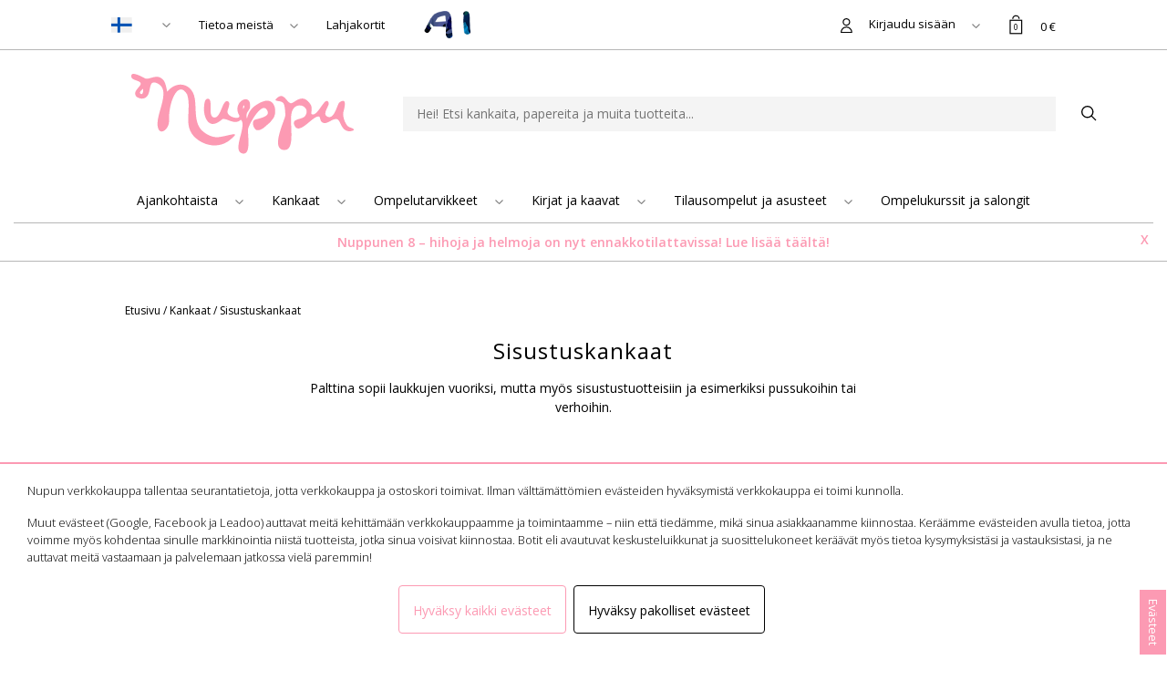

--- FILE ---
content_type: text/html; charset=UTF-8
request_url: https://nuppuprint.com/fi/group/sisustuskankaat/263
body_size: 22811
content:
<!DOCTYPE html>
<html>
    <head>
        <title>
            Sisustuskankaat - Nuppu Print Company
        </title>
        <meta content="text/html; charset=utf-8" http-equiv="Content-Type"/>
        <meta content="width=device-width, initial-scale=1.0, maximum-scale=1.0" name="viewport"/>
                <meta content="fi" name="language"/>
        <meta content="#313131" name="theme-color"/>
        <meta content="6YYoGdsiQs406C85LoFbH7SXPQb5L997auFuAjsH" name="csrf-token"/>
        <link href="/media/favicon/favicon.png" id="favicon" rel="shortcut icon"/>
        <link href="/css/print.css" media="print" rel="stylesheet" type="text/css"/>
        <link href="/css/bootstrap.min.css" rel="stylesheet"/>
        <link href="/css/slick.css" rel="stylesheet" type="text/css"/>
        <link href="/css/slick-theme.css" rel="stylesheet" type="text/css"/>
        <link href="https://fonts.gstatic.com" rel="preconnect"/>
        <link href="https://fonts.googleapis.com/css2?family=Open+Sans:wght@300;400;600;700&display=swap" rel="stylesheet"/>
        <link rel="stylesheet" href="https://cdn.jsdelivr.net/gh/fancyapps/fancybox@3.5.7/dist/jquery.fancybox.min.css" />
        <meta name="facebook-domain-verification" content="ecfcqbybi7ietyml0lcnq9xsvvc4t0" />
        <script type="text/javascript" async src="https://bot.leadoo.com/bot/dynamic.js?company=48947ece"></script>

        <meta content="Sisustuskankaat - Nuppu Print Company" property="og:title"/>
<meta content="Sisustuskankaat." property="og:description"/>
<meta content="Sisustuskankaat." name="description"/>
<meta content="Sisustuskankaat." name="twitter:description"/>
<meta content="product.group" property="og:type"/>
<meta content="https://nuppuprint.com/group/sisustuskankaat/263" property="og:url"/>
<meta content="/media/og_image.jpg" property="og:image"/>
<meta content="" property="og:site_name"/>
<meta content="Safe For Kids" name="rating"/>
<meta content="" name="copyright"/>
<meta content="index,follow" name="robots"/>
<meta content="noodp" name="robots"/>
<meta content="Sisustuskankaat - Nuppu Print Company" name="twitter:title"/>

        <script>
          window.dataLayer = window.dataLayer || [];
          function gtag(){dataLayer.push(arguments);}
        </script>

            <!-- Google Analytics -->
        <script>
            (function(i,s,o,g,r,a,m){i['GoogleAnalyticsObject']=r;i[r]=i[r]||function(){
          (i[r].q=i[r].q||[]).push(arguments)},i[r].l=1*new Date();a=s.createElement(o),
          m=s.getElementsByTagName(o)[0];a.async=1;a.src=g;m.parentNode.insertBefore(a,m)
        })(window,document,'script','https://www.google-analytics.com/analytics.js','ga');
        ga('create', 'UA-83246954-1', 'auto');
        ga('require', 'displayfeatures');
        ga('require', 'ec');
                ga('send', 'pageview');
        </script>
                    <!-- Facebook Pixel Code -->
        <script>
            !function(f,b,e,v,n,t,s){if(f.fbq)return;n=f.fbq=function(){n.callMethod?
          n.callMethod.apply(n,arguments):n.queue.push(arguments)};if(!f._fbq)f._fbq=n;
          n.push=n;n.loaded=!0;n.version='2.0';n.queue=[];t=b.createElement(e);t.async=!0;
          t.src=v;s=b.getElementsByTagName(e)[0];s.parentNode.insertBefore(t,s)}(window,
            document,'script','//connect.facebook.net/en_US/fbevents.js');

          fbq('init', '636691420231764');
          fbq('track', "PageView");

                </script>
        <!--
      <noscript><img height="1" width="1" style="display:none" src="https://www.facebook.com/tr?id=636691420231764&ev=PageView&noscript=1"/></noscript>
      -->
        <!-- End Facebook Pixel Code -->
        

            <!-- Google Tag Manager -->
        <script>
            (function(w,d,s,l,i){w[l]=w[l]||[];w[l].push({'gtm.start':
        new Date().getTime(),event:'gtm.js'});var f=d.getElementsByTagName(s)[0],
      j=d.createElement(s),dl=l!='dataLayer'?'&l='+l:'';j.async=true;j.src=
      'https://www.googletagmanager.com/gtm.js?id='+i+dl;f.parentNode.insertBefore(j,f);
      })(window,document,'script','dataLayer','GTM-NJQZ9FF');
        </script>
        <!-- End Google Tag Manager -->
        
                  <script async src="https://www.googletagmanager.com/gtag/js?id=G-MKQQ8S4YCF"></script>
          <script>
            gtag('js', new Date());
            gtag('config','G-MKQQ8S4YCF');
          </script>
        
        <!-- Headerin custom koodi refoxista -->
        
                  
   

        <style>
            html {
      margin: 0;
      padding: 0;
      scroll-behavior: smooth;
  }

    :root {
        /* --main-font-family-medium: 'causten-mediumregular', sans-serif !important;
        --main-font-family-bold: 'causten-boldregular', sans-serif !important;
        --main-font-family-extrabold: 'causten-extraboldregular', sans-serif !important; */
        /* --secondary-font-family: 'minion', sans-serif !important; */

        --main-font-family: 'Open Sans', sans-serif;
        --main-color: #FC9AB3;
        --border-bottom: #B7B7B7;
        --white: #FFFFFF;
    }

    body {
      font-family: var(--main-font-family);
      font-size: 14px;
      font-weight: 400;
      margin: 0;
      padding: 0;
      color: #000;
      background-color: var(--white);
      padding-top: 77px;
    }

  .hidden {
      display: none !important;
  }
  .row {
      margin: 0px !important;
      padding: 0px !important;
  }
  .or {
      margin: 0px !important;
      padding: 0px !important;
  }
  .mobior {
      padding: 0px !important;
  }
  .vertti {
      margin-top: auto !important;
      margin-bottom: auto !important;
  }
  .semi-bold {
      font-weight: 600 !important;
  }
  .bold {
      font-weight: 800 !important;
  }
  .no-bold {
      font-weight: 400 !important;
  }
  .slick-next:before {
      content: url(/media/banner_right.png);
      opacity: 1 !important;
  }
  .slick-prev:before {
      content: url(/media/banner_left.png);
      opacity: 1 !important;
  }

  .slick-prev {
      left: 5%;
  }
  .slick-next {
      right: 5%;
  }
  .slick-dots {
      bottom: -20px;
      color: #646464;
  }
  .slick-dots li.slick-active button:before {
      opacity: 1;
      color: var(--main-color);
  }
  .slick-dots li.slick-active button {
      opacity: 1;
      color: var(--main-color);
  }
  .slick-dots li button:before {
      color: #B7294D;
  }
  .bottom_padding {
      padding-bottom: 40px !important;
  }
  .top_padding {
      padding-top: 40px !important;
  }
  .bottom_padding_small {
      padding-bottom: 20px !important;
  }
  .top_padding_small {
      padding-top: 20px !important;
  }
   .bottom_padding_normal {
      padding-bottom: 15px !important;
  }
  .top_padding_normal {
      padding-top: 15px !important;
  }
  .f16 {
      font-size: 16px;
  }
  .f24 {
      font-size: 24px;
      letter-spacing: 1px;
  }
  .f14 {
      font-size: 14px;
  }
  .f20 {
      font-size: 20px;
         letter-spacing: 1px;
  }
  .f13 {
      font-size: 13px;
  }
  .f17 {
      font-size: 17px;
        letter-spacing: 1px;
  }
  #topbar {
      position: fixed;
      top: 0px;
      left: 0px;
      height: 77px;
      width: 100%;
      z-index: 9998;
      background-color: var(--white);
      border-bottom: 1px solid var(--border-bottom);
      font-size: 12px;
  }
  #menu_top {
      height: 140px;
  }
  #menu_bottom {
      height: 50px;
      border-bottom: 1px solid var(--border-bottom);
  }

  .huomiopalkki{
     padding-top: 10px;
     padding-bottom: 10px;
     color: var(--main-color);
     border-bottom: 1px solid var(--border-bottom);
      font-weight: 600 !important;
      font-size: 14px;
  }
  .huomiopalkki p{
    margin-bottom: 0px;
  }
  #header_search {
      background-color: #F4F4F4;
      border: 0px;
      height: 38px;
      line-height: 38px;
      width: 100%;
      padding-left: 15px;
  }

  .text_header h2 {
      background: linear-gradient(var(--white) 0%, var(--white) 49%, #ACACAC 50%, #ACACAC 51%, var(--white) 52%, var(--white) 100%);
  }
  .text_header span {
      background: var(--white);
      padding: 0 20px;
      position: relative;
      z-index: 5;
  }
  a {
      color: inherit;
      text-decoration: none;
  }
  a:hover {
      color: inherit;
      text-decoration: underline;
  }
  .underline {
      color: inherit;
      text-decoration: underline;
  }
  .underline:hover {
      color: inherit;
      text-decoration: none;
  }
  div:focus {
      outline: none;
  }
  span:focus {
      outline: none;
  }
  .product_container {
      padding-bottom: 15px;
      padding-top: 15px;
  }

  .slick-track > .product_container {
    /*min-width: 350px;*/
  }

  .product_container_picture {
      padding-bottom: 20px !important;
      display: flex;
      justify-content: center;
  }
  .product_container_name {
      padding-bottom: 20px !important;
  }
  .imghelper {
      display: inline-block;
      height: 100%;
      vertical-align: middle;
  }
  .nosto_text {
      display: block;
      position: relative;
      padding-bottom: 20px;
      width: 100%;
      z-index: 10;
  }
  .btn {
      padding-top: 15px;
      padding-bottom: 15px;
      padding-left: 20px;
      padding-right: 20px;
      border: 1px solid #000;
      text-align: center;
      border-radius: 0px;
      cursor: pointer;
  }

  .pinkbtn{
    background-color: var(--main-color);
    color: var(--white);
    border: 0px;
  }
  #footer {
      margin-top: 40px !important;
      background-color: #FAFAFA;
      padding-top: 40px !important;
  }
  .pink {
      color: var(--main-color);
  }
  .footer_menu {
      padding-bottom: 10px;
      padding-top: 10px;
      display: inline-block;
      ;
      border-bottom: 1px solid #E3E3E3;
  }
  .header_menu {
      display: none;
      position: absolute;
      top: 36px;
      left: 0px;
      background-color: var(--white);
      z-index: 10;
      border: 1px solid var(--border-bottom);
      border-top: 0px;
      min-width: 200px;
      padding-top: 0px;
      padding-bottom: 0px;
      white-space: nowrap;
      box-shadow: 10px 10px 10px rgba(0, 0, 0, 0.16);
      z-index: 100;
      background-color: var(--white);
  }
  .menu_element {
      padding-top: 8px;
      padding-bottom: 8px;
      cursor: pointer;
      padding-left: 15px;
      padding-right: 50px;
  }
  .menu_top_element {
      cursor: pointer;
  }
  .menu_element:hover {
      background-color: #F2F2F2;
  }
  .header_submenu {
      display: none;
      position: absolute;
      top: 0px;
      left: 100px;
      background-color: var(--white);
      z-index: 10;
      border: 1px solid var(--border-bottom);
      min-width: 200px;
      padding-top: 0px;
      padding-bottom: 0px;
      white-space: nowrap;
      box-shadow: 10px 10px 10px rgba(0, 0, 0, 0.16);
      z-index: 100;
      background-color: var(--white);
  }
  #header_cart_amount{
    position: absolute; left: 14px; top: 9px; font-size: 9px; width: 20px; text-align: center;
  }
   .search_ico {
      position: absolute;
      right: 24px;
      top: 31px;
      cursor: pointer;
  }
  .cookie_settings_container{
    width: 100%;
    background:var(--white);
    position:fixed;
    bottom: 0;
    right:  0;
    z-index: 99999999;
    overflow: hidden;
    font-size: 0.65rem;
    border-top: 2px solid var(--main-color);
	transition: height 0.55s ease-out;
}
.cookie_settings_container_height_0 {
	height: 0px;
}
.cookie_stuff_hidden {
	display: none !important;
}

.cookie_settings_container_hidden{
    display:none;
}
.cookie_settings{
    overflow-y: auto;
    max-height: 100vh;
    overflow-x: hidden;
    background:var(--white);
    max-width: 1550px;
    color:#000;
    margin:0 auto;
    padding:20px 30px;
    font-weight: lighter;
}
.cookie_settings > div {
    max-height: 110px;
    overflow-y: auto;
}
.cookie_settings a{
    text-decoration: underline;
    color: var(--white);
}
.cookie_button{
    display:inline-block;
    padding:0px;
    font-size: 1.4rem;
    cursor:pointer;
    margin: 5px 5px 5px 0;
    background-color: var(--white);
    border-radius: 4px;
    border: 1px solid var(--main-color);
    font-size: 14px;
    font-weight: 500;
    color: var(--main-color);
    text-align: center;
    height: 53px;
    line-height: 53px;
    padding-left: 15px;
    padding-right: 15px;
}
.cookie_settings_toggle {
    position: fixed;
    display: inline-block;
    bottom: 76px;
    transform: rotate(90deg);
    right: -65px;
    z-index: 99999999;
    padding: 5px 10px;
    background: var(--main-color);
    color: white;
    font-size: 0.8rem;
    cursor: pointer;
}
.cookie_settings_toggle {
    position: fixed;
    display: inline-block;
    bottom: 23px;
    transform: rotate(90deg);
    right: -20px;
    z-index: 99999999;
    padding: 5px 10px;
    background: var(--main-color);
    color: white;
    font-size: 0.8rem;
    cursor: pointer;
}
#accept_necessary_cookies {
    border: 1px solid #000;
    color: #000;
}
    #frontig {
        height: calc(100vw - 25px)
    }
 @media (min-width: 576px) {
    #frontig {
        height: 540px;
    }
  }
  @media (min-width: 768px) {
    #frontig {
        height: 720px;
    }
  }
  @media (min-width: 992px) {
    #frontig {
        height: 960px;
    }
}
  @media (min-width: 1200px) {
    #frontig {
        height: 1140px;
    }
    }

@media  screen and (max-width: 800px){
    .cookie_button {
    width: 100%;
    line-height: unset;
    height: unset;
    padding: 5px;
}
}

  @media (min-width: 992px) {

     .search_ico {
      position: absolute;
      right: -30px;
      top: 10px;
      cursor: pointer;
  }
      body {
          padding-top: 55px !important;
          font-size: 14px;
      }
      #topbar {
          position: fixed;
          top: 0px;
          left: 0px;
          height: 55px;
          width: 100%;
          z-index: 9998;
          background-color: var(--white);
          border-bottom: 1px solid var(--border-bottom);
      }
      .mobior {
          padding-right: 15px !important;
          padding-left: 15px !important;
      }
      .slick-dots {
          bottom: 15px;
          color: #646464;
      }
      .slick-prev {
          left: -5%;
      }
      .slick-next {
          right: -5%;
      }
      .nosto_text {
          position: absolute;
          top: 30px;
          left: 60px;
          width: 30%;
          z-index: 10;
      }
      .f16 {
          font-size: 16px;
      }
      .f24 {
          font-size: 24px;
      }
      .f14 {
          font-size: 14px;
      }
      .f20 {
          font-size: 20px;
      }
      .f13 {
          font-size: 13px;
      }
       #header_cart_amount{
    position: absolute; left: 13px; top: 9px; font-size: 9px; width: 20px; text-align: center;
  }
   .cookie_settings_container {
    font-size: 0.8rem!important;
  }
  }
  .pointer {
      cursor: pointer;
  }
  #mobilemenu {
      display: none;
      position: fixed;
      top: 0px;
      left: 0px;
      width: 85%;
      height: 100vh;
      background-color: var(--white);
      z-index: 9999;
      box-shadow: 10px 0px 20px rgba(0, 0, 0, 0.16);
      overflow-x: auto;
  }
  .mobile_submenu {
      display: none;
      position: fixed;
      top: 0px;
      left: 0px;
      width: 85%;
      height: 100vh;
      background-color: var(--white);
      z-index: 9999;
      overflow-x: auto;
  }

  .selectdiv select{
    border-radius: 0px;
  }
  .product_picture_extra img{
    max-height: 107px;
    max-width: 107px;
    width: auto;
    height: auto;

  }
  .product_main_picture img{
    max-width: 100%;

    height: auto;
    width: auto;
  }
  .mobile_logo{
    max-height: 77px;
    width: auto;
  }

  .uppercase{
    text-transform: uppercase;
  }
  .preorder_tag{
    background-color: var(--main-color);
    color: var(--white);
    font-size: 12px;
    padding-left: 20px;
    padding-right: 20px;
    padding-top: 7px;
    padding-bottom: 7px;
    position: absolute;
    top: 10px;
    left: 10px;
  }

  .topbar_logo{
    display: none;
  }

  .ai_toplogo img {
    max-height: 30px;
  }

  .breadcrumbs span{
    font-size: 12px !important;
  }
  .fabric_color > img, .resori_option > img, .kuminauha_img > img {
    border: 3px solid transparent;
    border-radius: 5px;
    cursor:pointer;
  }
  .fabric_color.selected > img, .resori_option.selected > img, .kuminauha_img.selected > img {
    border-color: var(--main-color);
  }
  .tooltip { pointer-events: none; }
  
  .cart_input_text { margin-bottom: 10px; }
  .bg_light_pink { background-color:#FDF0F4; }
  .ch_text { color: #B29898; font-weight: 600; font-size: 16px; }
  .ch_text.active { color: black; }
  .ch_divider { height:2px; width: 60px; margin: 0px 25px; background-color: #C3AAAA; }
  .bg_light_gray { background-color: #F9F9F9; }
  .white_block { background-color: white; padding: 25px;box-shadow: 0px 0px 1px #000000; }
  .cart_voucher_campaign_button { border: 1px solid #707070; padding: 15px; }
  #cart_giftcard_code { border: none; border-bottom: 1px solid black; }
  #cart_giftcard_use_button{ background-color: var(--main-color); border-color: var(--main-color); color: white; padding: 5px 25px;}
  #gcollapse { display: flex; align-items: center; cursor:pointer; width: 100%; }
  #gcollapse:after { content: "-"; font-size: 25px; font-weight: bold; }
  #gcollapse.collapsed:after { content: "+"; font-size: 25px; font-weight: bold; }
  .cursor-pointer { cursor: pointer; }
  
  </style>

    </head>
        <body>
                <!-- Google Tag Manager (noscript) -->
        <noscript>
            <iframe height="0" src="https://www.googletagmanager.com/ns.html?id=GTM-NJQZ9FF" style="display:none;visibility:hidden" width="0">
            </iframe>
        </noscript>
        <!-- End Google Tag Manager (noscript) -->
        
        <div id="mobilemenu">
            <div class="row">
                <div class="col-9 top_padding_small vertti mobile_logo_small">
                    <a href="/">
                        <img src="/media/menu_logo.png"/>
                    </a>
                </div>
                <div class="col-3 vertti text-center top_padding_small close_mobilemenu">
                    <img src="/media/closemenu.png"/>
                    <br/>
                    Sulje
                </div>
                <div class="col-12 top_padding_small">
                    <div class="row">
                        <div class="col-12" style="border-bottom: 1px solid #D8D8D8;">
                        </div>
                    </div>
                </div>
            </div>
            <div class="row ">
                <div class="col-12 top_padding_small vertti ">
                    <input class="f14 header_search_input mobisearch_inputti" id="header_search" name="header_search_input" placeholder="Etsi tuotteita..." type="search"/>
                    <img class="search_ico header_search_button" src="/media/search.png"/>
                </div>
                <div class="col-12 top_padding_small">
                    <div class="row">
                        <div class="col-12" style="border-bottom: 1px solid #D8D8D8;">
                        </div>
                    </div>
                </div>

            </div>

            
            
                                  <div class="row ">
                                <div class="col-10 top_padding_small vertti mobile_topmenu">
                    <a href="javascript:;">
                        Ajankohtaista
                    </a>
                </div>
                <div class="col-2 text-center top_padding_small vertti mobile_topmenu">
                    <img src="/media/arr_right.png"/>
                </div>
                <div class="mobile_submenu">
                    <div class="row">
                        <div class="col-9 top_padding_small vertti f17 close_mobile_submenu">
                            <img src="/media/leftarrow.png" style="padding-right: 10px;"/>
                            Edellinen
                        </div>
                        <div class="col-3 vertti text-center top_padding_small close_mobilemenu">
                            <img src="/media/closemenu.png"/>
                            <br/>
                            Sulje
                        </div>
                        <div class="col-12 top_padding_small">
                            <div class="row">
                                <div class="col-12" style="border-bottom: 1px solid #D8D8D8;">
                                </div>
                            </div>
                        </div>
                    </div>
                                                            <div class="row ">
                        <div class="col-10 top_padding_small vertti">
                            <a href="/category/panaman-ennakkomyynti/330">
                                Panaman ennakkomyynti
                            </a>
                        </div>
                        <div class="col-2 text-center top_padding_small vertti">
                            
                        </div>
                    </div>
                                                                                <div class="row ">
                        <div class="col-10 top_padding_small vertti">
                            <a href="/category/liukkaan-urheilutrikoon-ennakkomyynti/342">
                                Liukkaan urheilutrikoon ennakkomyynti
                            </a>
                        </div>
                        <div class="col-2 text-center top_padding_small vertti">
                            
                        </div>
                    </div>
                                                                                <div class="row ">
                        <div class="col-10 top_padding_small vertti">
                            <a href="/category/pehmean-urheilutrikoon-ennakkomyynti/343">
                                Pehmeän urheilutrikoon ennakkomyynti
                            </a>
                        </div>
                        <div class="col-2 text-center top_padding_small vertti">
                            
                        </div>
                    </div>
                                                                                <div class="row ">
                        <div class="col-10 top_padding_small vertti">
                            <a href="/category/yksivarinen-urheilutrikoo/332">
                                Yksivärinen urheilutrikoo
                            </a>
                        </div>
                        <div class="col-2 text-center top_padding_small vertti">
                            
                        </div>
                    </div>
                                                        </div>
                            </div>
                                                <div class="row ">
                                <div class="col-10 top_padding_small vertti mobile_topmenu">
                    <a href="javascript:;">
                        Kankaat
                    </a>
                </div>
                <div class="col-2 text-center top_padding_small vertti mobile_topmenu">
                    <img src="/media/arr_right.png"/>
                </div>
                <div class="mobile_submenu">
                    <div class="row">
                        <div class="col-9 top_padding_small vertti f17 close_mobile_submenu">
                            <img src="/media/leftarrow.png" style="padding-right: 10px;"/>
                            Edellinen
                        </div>
                        <div class="col-3 vertti text-center top_padding_small close_mobilemenu">
                            <img src="/media/closemenu.png"/>
                            <br/>
                            Sulje
                        </div>
                        <div class="col-12 top_padding_small">
                            <div class="row">
                                <div class="col-12" style="border-bottom: 1px solid #D8D8D8;">
                                </div>
                            </div>
                        </div>
                    </div>
                                                            <div class="row ">
                        <div class="col-10 top_padding_small vertti">
                            <a href="/category/vaatetuskankaat/262">
                                Vaatetuskankaat
                            </a>
                        </div>
                        <div class="col-2 text-center top_padding_small vertti">
                            
                        </div>
                    </div>
                                                                                <div class="row ">
                        <div class="col-10 top_padding_small vertti">
                            <a href="/category/yksivariset-vaatetuskankaat/174">
                                Yksiväriset vaatetuskankaat
                            </a>
                        </div>
                        <div class="col-2 text-center top_padding_small vertti">
                            
                        </div>
                    </div>
                                                                                <div class="row ">
                        <div class="col-10 top_padding_small vertti">
                            <a href="/category/urheilukankaat/152">
                                Urheilukankaat
                            </a>
                        </div>
                        <div class="col-2 text-center top_padding_small vertti">
                            
                        </div>
                    </div>
                                                                                <div class="row ">
                        <div class="col-10 top_padding_small vertti">
                            <a href="/category/sisustuskankaat/263">
                                Sisustuskankaat
                            </a>
                        </div>
                        <div class="col-2 text-center top_padding_small vertti">
                            
                        </div>
                    </div>
                                                        </div>
                            </div>
                                                <div class="row ">
                                <div class="col-10 top_padding_small vertti mobile_topmenu">
                    <a href="javascript:;">
                        Ompelutarvikkeet
                    </a>
                </div>
                <div class="col-2 text-center top_padding_small vertti mobile_topmenu">
                    <img src="/media/arr_right.png"/>
                </div>
                <div class="mobile_submenu">
                    <div class="row">
                        <div class="col-9 top_padding_small vertti f17 close_mobile_submenu">
                            <img src="/media/leftarrow.png" style="padding-right: 10px;"/>
                            Edellinen
                        </div>
                        <div class="col-3 vertti text-center top_padding_small close_mobilemenu">
                            <img src="/media/closemenu.png"/>
                            <br/>
                            Sulje
                        </div>
                        <div class="col-12 top_padding_small">
                            <div class="row">
                                <div class="col-12" style="border-bottom: 1px solid #D8D8D8;">
                                </div>
                            </div>
                        </div>
                    </div>
                                                            <div class="row ">
                        <div class="col-10 top_padding_small vertti">
                            <a href="/category/ompelulangat/180">
                                Ompelulangat
                            </a>
                        </div>
                        <div class="col-2 text-center top_padding_small vertti">
                            
                        </div>
                    </div>
                                                                                <div class="row ">
                        <div class="col-10 top_padding_small vertti">
                            <a href="/category/ompelumerkit/313">
                                Ompelumerkit
                            </a>
                        </div>
                        <div class="col-2 text-center top_padding_small vertti">
                            
                        </div>
                    </div>
                                                                                <div class="row ">
                        <div class="col-10 top_padding_small vertti">
                            <a href="/category/napit/207">
                                Napit
                            </a>
                        </div>
                        <div class="col-2 text-center top_padding_small vertti">
                            
                        </div>
                    </div>
                                                                                <div class="row ">
                        <div class="col-10 top_padding_small vertti">
                            <a href="/category/kuminauhat/179">
                                Kuminauhat
                            </a>
                        </div>
                        <div class="col-2 text-center top_padding_small vertti">
                            
                        </div>
                    </div>
                                                                                <div class="row ">
                        <div class="col-10 top_padding_small vertti">
                            <a href="/category/muut-ompelutarvikkeet/181">
                                Muut ompelutarvikkeet
                            </a>
                        </div>
                        <div class="col-2 text-center top_padding_small vertti">
                            
                        </div>
                    </div>
                                                        </div>
                            </div>
                                                <div class="row ">
                                <div class="col-10 top_padding_small vertti mobile_topmenu">
                    <a href="javascript:;">
                        Kirjat ja kaavat
                    </a>
                </div>
                <div class="col-2 text-center top_padding_small vertti mobile_topmenu">
                    <img src="/media/arr_right.png"/>
                </div>
                <div class="mobile_submenu">
                    <div class="row">
                        <div class="col-9 top_padding_small vertti f17 close_mobile_submenu">
                            <img src="/media/leftarrow.png" style="padding-right: 10px;"/>
                            Edellinen
                        </div>
                        <div class="col-3 vertti text-center top_padding_small close_mobilemenu">
                            <img src="/media/closemenu.png"/>
                            <br/>
                            Sulje
                        </div>
                        <div class="col-12 top_padding_small">
                            <div class="row">
                                <div class="col-12" style="border-bottom: 1px solid #D8D8D8;">
                                </div>
                            </div>
                        </div>
                    </div>
                                                            <div class="row ">
                        <div class="col-10 top_padding_small vertti">
                            <a href="/category/kirjat/197">
                                Kirjat
                            </a>
                        </div>
                        <div class="col-2 text-center top_padding_small vertti">
                            
                        </div>
                    </div>
                                                                                <div class="row ">
                        <div class="col-10 top_padding_small vertti">
                            <a href="/category/ompelukaavat/198">
                                Ompelukaavat
                            </a>
                        </div>
                        <div class="col-2 text-center top_padding_small vertti">
                            
                        </div>
                    </div>
                                                        </div>
                            </div>
                                                <div class="row ">
                                <div class="col-10 top_padding_small vertti mobile_topmenu">
                    <a href="javascript:;">
                        Tilausompelut ja asusteet
                    </a>
                </div>
                <div class="col-2 text-center top_padding_small vertti mobile_topmenu">
                    <img src="/media/arr_right.png"/>
                </div>
                <div class="mobile_submenu">
                    <div class="row">
                        <div class="col-9 top_padding_small vertti f17 close_mobile_submenu">
                            <img src="/media/leftarrow.png" style="padding-right: 10px;"/>
                            Edellinen
                        </div>
                        <div class="col-3 vertti text-center top_padding_small close_mobilemenu">
                            <img src="/media/closemenu.png"/>
                            <br/>
                            Sulje
                        </div>
                        <div class="col-12 top_padding_small">
                            <div class="row">
                                <div class="col-12" style="border-bottom: 1px solid #D8D8D8;">
                                </div>
                            </div>
                        </div>
                    </div>
                                                            <div class="row ">
                        <div class="col-10 top_padding_small vertti">
                            <a href="/category/tilausvaatteet/204">
                                Tilausvaatteet
                            </a>
                        </div>
                        <div class="col-2 text-center top_padding_small vertti">
                            
                        </div>
                    </div>
                                                                                <div class="row ">
                        <div class="col-10 top_padding_small vertti">
                            <a href="/category/tilausverhot-ja-tyynyt/294">
                                Tilausverhot ja -tyynyt
                            </a>
                        </div>
                        <div class="col-2 text-center top_padding_small vertti">
                            
                        </div>
                    </div>
                                                        </div>
                            </div>
                                                <div class="row ">
                                <div class="col-10 top_padding_small vertti mobile_topmenu">
                    <a href="/category/ompelukurssit-ja-salongit/310">
                        Ompelukurssit ja salongit
                    </a>
                </div>
                            </div>
                                        

            <div class="row">
                <div class="col-12 top_padding_small">
                    <div class="row">
                        <div class="col-12" style="border-bottom: 1px solid #D8D8D8;">
                        </div>
                    </div>
                </div>
                <div class="col-10 top_padding_small mobile_topmenu ">
                    <img src="/media/fi.png" style="padding-right: 15px;"/>
                </div>
                <div class="col-2 text-center top_padding_small vertti">
                    <img src="/media/arr_right.png"/>
                </div>
                <div class="mobile_submenu">
                    <div class="row">
                        <div class="col-9 top_padding_small vertti f17 close_mobile_submenu">
                            <img src="/media/leftarrow.png" style="padding-right: 10px;"/>
                            Edellinen
                        </div>
                        <div class="col-3 vertti text-center top_padding_small close_mobilemenu">
                            <img src="/media/closemenu.png"/>
                            <br/>
                            Sulje
                        </div>
                        <div class="col-12 top_padding_small">
                            <div class="row">
                                <div class="col-12" style="border-bottom: 1px solid #D8D8D8;">
                                </div>
                            </div>
                        </div>
                    </div>
                                        <div class="row ">
                        <div class="col-10 top_padding_small vertti">
                            <a href="https://nuppuprint.com/fi/group/sisustuskankaat/263">
                                <img src="/media/fi.png" style="padding-right: 15px;"/>
                                Suomeksi
                            </a>
                        </div>
                        <div class="col-2 text-center top_padding_small vertti">
                        </div>
                    </div>
                    <div class="row ">
                        <div class="col-10 top_padding_small vertti">
                            <a href="https://nuppuprint.com/en/group/sisustuskankaat/263">
                                <img src="/media/en.png" style="padding-right: 15px;"/>
                                In English
                            </a>
                        </div>
                        <div class="col-2 text-center top_padding_small vertti">
                        </div>
                    </div>
                    <div class="row ">
                        <div class="col-10 top_padding_small vertti">
                            <a href="https://nuppuprint.com/sv/group/sisustuskankaat/263">
                                <img src="/media/se.png" style="padding-right: 15px;"/>
                                På Svenska
                            </a>
                        </div>
                        <div class="col-2 text-center top_padding_small vertti">
                        </div>
                    </div>
                </div>
            </div>

            <div class="row ">
                <div class="col-10 top_padding_small vertti mobile_topmenu">
                    <a href="javascript:;">
                        Tietoa meistä
                    </a>
                </div>
                <div class="col-2 text-center top_padding_small vertti">
                    <img src="/media/arr_right.png"/>
                </div>
                <div class="mobile_submenu">
                    <div class="row">
                        <div class="col-9 top_padding_small vertti f17 close_mobile_submenu">
                            <img src="/media/leftarrow.png" style="padding-right: 10px;"/>
                            Edellinen
                        </div>
                        <div class="col-3 vertti text-center top_padding_small close_mobilemenu">
                            <img src="/media/closemenu.png"/>
                            <br/>
                            Sulje
                        </div>
                        <div class="col-12 top_padding_small">
                            <div class="row">
                                <div class="col-12" style="border-bottom: 1px solid #D8D8D8;">
                                </div>
                            </div>
                        </div>
                    </div>
                                        <div class="row ">
                        <div class="col-10 top_padding_small vertti">
                            <a href="/page/nupun-tarina/10043">
                                Nupun tarina
                            </a>
                        </div>
                        <div class="col-2 text-center top_padding_small vertti">
                            
                        </div>
                    </div>
                                        <div class="row ">
                        <div class="col-10 top_padding_small vertti">
                            <a href="/page/nuppulaiset/10184">
                                Nuppulaiset
                            </a>
                        </div>
                        <div class="col-2 text-center top_padding_small vertti">
                            
                        </div>
                    </div>
                                        <div class="row ">
                        <div class="col-10 top_padding_small vertti">
                            <a href="/page/vastuullisuus-ja-arvot/10044">
                                Vastuullisuus ja arvot
                            </a>
                        </div>
                        <div class="col-2 text-center top_padding_small vertti">
                            
                        </div>
                    </div>
                                        <div class="row ">
                        <div class="col-10 top_padding_small vertti">
                            <a href="/page/usein-kysytyt-kysymykset/10041">
                                Usein kysytyt kysymykset
                            </a>
                        </div>
                        <div class="col-2 text-center top_padding_small vertti">
                            
                        </div>
                    </div>
                                        <div class="row ">
                        <div class="col-10 top_padding_small vertti">
                            <a href="/page/toimitusehdot/10019">
                                Toimitusehdot
                            </a>
                        </div>
                        <div class="col-2 text-center top_padding_small vertti">
                            
                        </div>
                    </div>
                                        <div class="row ">
                        <div class="col-10 top_padding_small vertti">
                            <a href="/page/tietosuojaseloste/10094">
                                Tietosuojaseloste
                            </a>
                        </div>
                        <div class="col-2 text-center top_padding_small vertti">
                            
                        </div>
                    </div>
                                        <div class="row ">
                        <div class="col-10 top_padding_small vertti">
                            <a href="/page/tapahtumakalenteri/10365">
                                Tapahtumakalenteri
                            </a>
                        </div>
                        <div class="col-2 text-center top_padding_small vertti">
                            
                        </div>
                    </div>
                                    </div>
            </div>
                                    <div class="row ">
                <div class="col-10 top_padding_small vertti ">
                    <a href="/giftcard">
                        Lahjakortit
                    </a>
                </div>

                                <div class="col-10 top_padding_small vertti mobile_logo_small ai_toplogo dl-lg-none">
                    <a href="/fi/category/accidental-ideas/242">
                        
                        <img src="https://nuppuprint.com/pictures/3026333ff3c1d61d.png"/>
                    </a>
                </div>
                
                <div class="col-2 text-center top_padding_small vertti">
                </div>
                <div class="col-12 top_padding_small">
                    <div class="row">
                        <div class="col-12" style="border-bottom: 1px solid #D8D8D8;">
                        </div>
                    </div>
                </div>
            </div>
                        <div class="row ">
                <div class="col-10 top_padding_small vertti ">
                    <a href="/account">
                        <img src="/media/user.png" style="padding-right: 15px;"/>
                        Oma tili
                    </a>
                </div>
                <div class="col-2 text-center top_padding_small vertti">
                </div>
            </div>
            <div class="row ">
                <div class="col-10 top_padding_small vertti ">
                    <a href="/cart">
                        Kassa
                    </a>
                </div>
                <div class="col-2 text-center top_padding_small vertti">
                </div>
                 <div class="col-12 top_padding_small">
                    <div class="row">
                        <div class="col-12 add_padd" style="border-bottom: 1px solid #D8D8D8;">
                        </div>
                    </div>
                </div>
            </div>



        </div>
        <div class="row vertti" id="topbar">
            <div class="col-2 d-block d-xl-none vertti pointer open_mobilemenu">
                <img src="/media/hamp.png"/>
                <br/>
                Valikko
            </div>
            <div class="col-6 d-block d-xl-none text-center vertti">
                <a href="/">
                    
                    <img class="col-12 mobile_logo" src="/media/mobile_logo.png"/>
                </a>
            </div>
            <div class="col-auto vertti offset-1 menu_top_element d-none d-xl-block">
                <img src="/media/fi.png" style="padding-right: 15px;"/>
                <img src="/media/arrdown.png" style="padding-left: 15px;"/>
                <div class="header_menu">
                    <div class="row">
                        <div class="col-12 menu_element vertti">
                            <a href="https://nuppuprint.com/fi/group/sisustuskankaat/263">
                                <img src="/media/fi.png" style="padding-right: 15px;"/>
                                Suomeksi
                            </a>
                        </div>
                        <div class="col-12 menu_element vertti">
                            <a href="https://nuppuprint.com/en/group/sisustuskankaat/263">
                                <img src="/media/en.png" style="padding-right: 15px;"/>
                                In English
                            </a>
                        </div>
                        <div class="col-12 menu_element vertti">
                            <a href="https://nuppuprint.com/sv/group/sisustuskankaat/263">
                                <img src="/media/se.png" style="padding-right: 15px;"/>
                                På svenska
                            </a>
                        </div>
                    </div>
                </div>
            </div>

            <div class="col-auto vertti f13 menu_top_element d-none d-xl-block">
                Tietoa meistä
                <img src="/media/arrdown.png" style="padding-left: 15px;"/>
                <div class="header_menu">
                    <div class="row">
                                                <div class="col-12 menu_element vertti">
                            <a href="/page/nupun-tarina/10043">
                                Nupun tarina
                            </a>
                        </div>
                                                <div class="col-12 menu_element vertti">
                            <a href="/page/nuppulaiset/10184">
                                Nuppulaiset
                            </a>
                        </div>
                                                <div class="col-12 menu_element vertti">
                            <a href="/page/vastuullisuus-ja-arvot/10044">
                                Vastuullisuus ja arvot
                            </a>
                        </div>
                                                <div class="col-12 menu_element vertti">
                            <a href="/page/usein-kysytyt-kysymykset/10041">
                                Usein kysytyt kysymykset
                            </a>
                        </div>
                                                <div class="col-12 menu_element vertti">
                            <a href="/page/toimitusehdot/10019">
                                Toimitusehdot
                            </a>
                        </div>
                                                <div class="col-12 menu_element vertti">
                            <a href="/page/tietosuojaseloste/10094">
                                Tietosuojaseloste
                            </a>
                        </div>
                                                <div class="col-12 menu_element vertti">
                            <a href="/page/tapahtumakalenteri/10365">
                                Tapahtumakalenteri
                            </a>
                        </div>
                                            </div>
                </div>
            </div>
                                            <div class="col-auto vertti f13 d-none d-xl-block">
                    <a href="/giftcard">
                        Lahjakortit
                    </a>
                </div>

                                <div class="col-auto vertti f13 topbar_logo ai_toplogo d-xl-inline-block">
                    <a href="/fi/category/accidental-ideas/242">
                        
                        <img src="https://nuppuprint.com/pictures/3026333ff3c1d61d.png"/>
                    </a>
                </div>
                
                        <div class="col-auto vertti f13 topbar_logo">
                <a href="/">
                    <img src="/media/menu_logo.png"/>
                </a>
            </div>

            
            <div class="ml-xl-auto col-auto vertti f13 menu_top_element float-right d-none d-xl-block">
                                <img src="/media/user.png" style="padding-right: 15px;"/>
                
                Kirjaudu sisään
                <img src="/media/arrdown.png" style="padding-left: 15px;"/>
                <div class="header_menu">
                    <div class="row">
                        <div class="col-12 vertti top_padding bottom_padding">
                            <form action="/fi/account/login" id="header_login_form" method="POST">
                                <input type="hidden" name="_token" value="6YYoGdsiQs406C85LoFbH7SXPQb5L997auFuAjsH">
                                <input autocomplete="on" class="header_login_input form-control variation_select_style" id="login_username" name="login_username" placeholder="Sähköposti" type="email"/>
                                <br/>
                                <input autocomplete="on" class="header_login_input form-control variation_select_style" id="login_password" name="login_password" placeholder="Salasana" type="password"/>
                                <br/>
                                <input id="login_remember" name="login_remember" type="checkbox"/>
                                <label for="login_remember" style="font-weight: normal;">
                                    <span>
                                        Muista minut
                                    </span>
                                </label>
                                <br/>
                                <input class="btn pinkbtn" id="login_submit" style="width: 100%;" type="submit" value="Kirjaudu"/>
                                <br/>
                                <br/>
                                <a class="sofia-pro-light" href="/register/new" style="color:#000 !important; font-weight: 800; text-decoration: underline;">
                                    Rekisteröidy
                                </a>
                                <br/>
                                <a class="sofia-pro-light" href="/register/forgotpass" style="color:#000 !important;text-decoration: underline;">
                                    Unohdin salasanani
                                </a>
                               
                            </form>
                        </div>
                    </div>
                </div>
                            </div>
            <div class="col-1 vertti f13 float-right d-block d-xl-none mobisearch_btn">
                <img src="/media/search.png" style="padding-right: 15px;"/>
            </div>
            <div class="col-auto vertti f13 float-right" id="header_cart">
                <a href="/cart"><img src="/media/cart.png" style="padding-right: 15px;"/></a>
<a href="/cart"><span id="header_cart_amount">
    0
</span>
<span class="total_cart_price d-none d-xl-inline-block" style="position: relative; top: 4px;">
        0 €
</span></a>
            </div>
            <div class="col-1 d-xl-none vertti f13 float-right or">
                <img src="/media/fi.png" style="padding-right: 15px;position:absolute;pointer-events:none;"/>
                <select ONCHANGE="location = this.options[this.selectedIndex].value;" style="-webkit-appearance: none;-moz-appearance: none;text-indent: 1px;border:0px;">
                    <option value="https://nuppuprint.com/en/group/sisustuskankaat/263"  >en</option>
                    <option value="https://nuppuprint.com/fi/group/sisustuskankaat/263"  selected="selected"  >fi</option>
                    <option value="https://nuppuprint.com/sv/group/sisustuskankaat/263"  >se</option>
                </select>
            </div>
            <div class="col-1 d-none d-xl-flex">
            </div>
        </div>
         
            <div class="row d-none d-xl-flex" id="menu_top">
                <div class="col-3 vertti offset-1 text-center">
                    <a href="/">
                        
                        <img src="/media/logo.png"/>
                    </a>
                </div>
                <div class="col-7 vertti">
                    <input class="f14 header_search_input" id="header_search" name="header_search_input" placeholder="Hei! Etsi kankaita, papereita ja muita tuotteita..." type="text"/>
                    <img class="search_ico header_search_button" src="/media/search.png"/>
                </div>
            </div>

            <div class="container" style="width: 100%; max-width: 100%;">
                <div class="row d-none d-xl-flex justify-content-center" id="menu_bottom">

                    
                                                                                <div class="col-auto vertti menu_top_element">
                                                <a href="javascript:;">
                            Ajankohtaista
                        </a>
                        <img src="/media/arrdown.png" style="padding-left: 15px;"/>
                        <div class="header_menu">
                            <div class="row">
                                                                                                <div class="col-12 menu_element vertti">
                                                                        <a href="/category/panaman-ennakkomyynti/330">
                                        Panaman ennakkomyynti
                                    </a>
                                                                    </div>
                                
                                                                                                <div class="col-12 menu_element vertti">
                                                                        <a href="/category/liukkaan-urheilutrikoon-ennakkomyynti/342">
                                        Liukkaan urheilutrikoon ennakkomyynti
                                    </a>
                                                                    </div>
                                
                                                                                                <div class="col-12 menu_element vertti">
                                                                        <a href="/category/pehmean-urheilutrikoon-ennakkomyynti/343">
                                        Pehmeän urheilutrikoon ennakkomyynti
                                    </a>
                                                                    </div>
                                
                                                                                                <div class="col-12 menu_element vertti">
                                                                        <a href="/category/yksivarinen-urheilutrikoo/332">
                                        Yksivärinen urheilutrikoo
                                    </a>
                                                                    </div>
                                
                                                                <div class="col-12 menu_element vertti">
                                    <a href="/category/ajankohtaista/232">
                                        Kaikki Ajankohtaista
                                    </a>
                                </div>
                            </div>
                        </div>
                                            </div>
                                                                                <div class="col-auto vertti menu_top_element">
                                                <a href="javascript:;">
                            Kankaat
                        </a>
                        <img src="/media/arrdown.png" style="padding-left: 15px;"/>
                        <div class="header_menu">
                            <div class="row">
                                                                                                <div class="col-12 menu_element vertti">
                                                                        <a href="javascript:;">
                                        Vaatetuskankaat
                                    </a>
                                    <img src="/media/arr_right.png" style="padding-left: 15px; position: absolute; right: 10px; top: 12px;"/>
                                    <div class="header_submenu">
                                        <div class="row">
                                                                                                                                    <a href="/category/luomutrikoo/264" style="width: 100%;">
                                                <div class="col-12 menu_element">
                                                    Luomutrikoo
                                                </div>
                                            </a>
                                                                                                                                                                                <a href="/category/luomujoustocollege/265" style="width: 100%;">
                                                <div class="col-12 menu_element">
                                                    Luomujoustocollege
                                                </div>
                                            </a>
                                                                                                                                                                                <a href="/category/ohut-puuvillasatiini/266" style="width: 100%;">
                                                <div class="col-12 menu_element">
                                                    Ohut puuvillasatiini
                                                </div>
                                            </a>
                                                                                                                                                                                <a href="/category/puuvillapalttina/267" style="width: 100%;">
                                                <div class="col-12 menu_element">
                                                    Puuvillapalttina
                                                </div>
                                            </a>
                                                                                                                                                                                <a href="/category/tencelsatiini/268" style="width: 100%;">
                                                <div class="col-12 menu_element">
                                                    Tencelsatiini
                                                </div>
                                            </a>
                                                                                                                                                                                <a href="/category/joustava-puuvillasatiini/324" style="width: 100%;">
                                                <div class="col-12 menu_element">
                                                    Joustava puuvillasatiini
                                                </div>
                                            </a>
                                                                                                                                                                                <a href="/category/luomumusliini-tuplaharso-/329" style="width: 100%;">
                                                <div class="col-12 menu_element">
                                                    Luomumusliini (tuplaharso)
                                                </div>
                                            </a>
                                                                                                                                                                                <a href="/category/liukas-urheilutrikoo/270" style="width: 100%;">
                                                <div class="col-12 menu_element">
                                                    Liukas urheilutrikoo
                                                </div>
                                            </a>
                                                                                                                                                                                <a href="/category/pehmea-urheilutrikoo/271" style="width: 100%;">
                                                <div class="col-12 menu_element">
                                                    Pehmeä urheilutrikoo
                                                </div>
                                            </a>
                                                                                                                                                                                <a href="/category/softshell/273" style="width: 100%;">
                                                <div class="col-12 menu_element">
                                                    Softshell
                                                </div>
                                            </a>
                                                                                                                                    <a href="/category/vaatetuskankaat/262" style="width: 100%;">
                                                <div class="col-12 menu_element">
                                                    Kaikki Vaatetuskankaat
                                                </div>
                                            </a>
                                        </div>
                                    </div>
                                                                    </div>
                                
                                                                                                <div class="col-12 menu_element vertti">
                                                                        <a href="javascript:;">
                                        Yksiväriset vaatetuskankaat
                                    </a>
                                    <img src="/media/arr_right.png" style="padding-left: 15px; position: absolute; right: 10px; top: 12px;"/>
                                    <div class="header_submenu">
                                        <div class="row">
                                                                                                                                    <a href="/category/yksivariset-trikoot/176" style="width: 100%;">
                                                <div class="col-12 menu_element">
                                                    Yksiväriset trikoot
                                                </div>
                                            </a>
                                                                                                                                                                                <a href="/category/resorit/178" style="width: 100%;">
                                                <div class="col-12 menu_element">
                                                    Resorit
                                                </div>
                                            </a>
                                                                                                                                    <a href="/category/yksivariset-vaatetuskankaat/174" style="width: 100%;">
                                                <div class="col-12 menu_element">
                                                    Kaikki Yksiväriset vaatetuskankaat
                                                </div>
                                            </a>
                                        </div>
                                    </div>
                                                                    </div>
                                
                                                                                                <div class="col-12 menu_element vertti">
                                                                        <a href="javascript:;">
                                        Urheilukankaat
                                    </a>
                                    <img src="/media/arr_right.png" style="padding-left: 15px; position: absolute; right: 10px; top: 12px;"/>
                                    <div class="header_submenu">
                                        <div class="row">
                                                                                                                                    <a href="/category/liukas-urheilutrikoo/161" style="width: 100%;">
                                                <div class="col-12 menu_element">
                                                    Liukas urheilutrikoo
                                                </div>
                                            </a>
                                                                                                                                                                                <a href="/category/pehmea-urheilutrikoo/162" style="width: 100%;">
                                                <div class="col-12 menu_element">
                                                    Pehmeä urheilutrikoo
                                                </div>
                                            </a>
                                                                                                                                                                                <a href="/category/yksivariset-urheilutrikoot/335" style="width: 100%;">
                                                <div class="col-12 menu_element">
                                                    Yksiväriset urheilutrikoot
                                                </div>
                                            </a>
                                                                                                                                                                                <a href="/category/softshell/163" style="width: 100%;">
                                                <div class="col-12 menu_element">
                                                    Softshell
                                                </div>
                                            </a>
                                                                                                                                    <a href="/category/urheilukankaat/152" style="width: 100%;">
                                                <div class="col-12 menu_element">
                                                    Kaikki Urheilukankaat
                                                </div>
                                            </a>
                                        </div>
                                    </div>
                                                                    </div>
                                
                                                                                                <div class="col-12 menu_element vertti">
                                                                        <a href="javascript:;">
                                        Sisustuskankaat
                                    </a>
                                    <img src="/media/arr_right.png" style="padding-left: 15px; position: absolute; right: 10px; top: 12px;"/>
                                    <div class="header_submenu">
                                        <div class="row">
                                                                                                                                    <a href="/category/puuvillapanama/276" style="width: 100%;">
                                                <div class="col-12 menu_element">
                                                    Puuvillapanama
                                                </div>
                                            </a>
                                                                                                                                                                                <a href="/category/puuvillapalttina/277" style="width: 100%;">
                                                <div class="col-12 menu_element">
                                                    Puuvillapalttina
                                                </div>
                                            </a>
                                                                                                                                    <a href="/category/sisustuskankaat/263" style="width: 100%;">
                                                <div class="col-12 menu_element">
                                                    Kaikki Sisustuskankaat
                                                </div>
                                            </a>
                                        </div>
                                    </div>
                                                                    </div>
                                
                                                                <div class="col-12 menu_element vertti">
                                    <a href="/category/kankaat/145">
                                        Kaikki Kankaat
                                    </a>
                                </div>
                            </div>
                        </div>
                                            </div>
                                                                                <div class="col-auto vertti menu_top_element">
                                                <a href="javascript:;">
                            Ompelutarvikkeet
                        </a>
                        <img src="/media/arrdown.png" style="padding-left: 15px;"/>
                        <div class="header_menu">
                            <div class="row">
                                                                                                <div class="col-12 menu_element vertti">
                                                                        <a href="/category/ompelulangat/180">
                                        Ompelulangat
                                    </a>
                                                                    </div>
                                
                                                                                                <div class="col-12 menu_element vertti">
                                                                        <a href="/category/ompelumerkit/313">
                                        Ompelumerkit
                                    </a>
                                                                    </div>
                                
                                                                                                <div class="col-12 menu_element vertti">
                                                                        <a href="/category/napit/207">
                                        Napit
                                    </a>
                                                                    </div>
                                
                                                                                                <div class="col-12 menu_element vertti">
                                                                        <a href="/category/kuminauhat/179">
                                        Kuminauhat
                                    </a>
                                                                    </div>
                                
                                                                                                <div class="col-12 menu_element vertti">
                                                                        <a href="/category/muut-ompelutarvikkeet/181">
                                        Muut ompelutarvikkeet
                                    </a>
                                                                    </div>
                                
                                                                <div class="col-12 menu_element vertti">
                                    <a href="/category/ompelutarvikkeet/325">
                                        Kaikki Ompelutarvikkeet
                                    </a>
                                </div>
                            </div>
                        </div>
                                            </div>
                                                                                <div class="col-auto vertti menu_top_element">
                                                <a href="javascript:;">
                            Kirjat ja kaavat
                        </a>
                        <img src="/media/arrdown.png" style="padding-left: 15px;"/>
                        <div class="header_menu">
                            <div class="row">
                                                                                                <div class="col-12 menu_element vertti">
                                                                        <a href="javascript:;">
                                        Kirjat
                                    </a>
                                    <img src="/media/arr_right.png" style="padding-left: 15px; position: absolute; right: 10px; top: 12px;"/>
                                    <div class="header_submenu">
                                        <div class="row">
                                                                                                                                    <a href="/category/nuppunen/199" style="width: 100%;">
                                                <div class="col-12 menu_element">
                                                    Nuppunen
                                                </div>
                                            </a>
                                                                                                                                    <a href="/category/kirjat/197" style="width: 100%;">
                                                <div class="col-12 menu_element">
                                                    Kaikki Kirjat
                                                </div>
                                            </a>
                                        </div>
                                    </div>
                                                                    </div>
                                
                                                                                                <div class="col-12 menu_element vertti">
                                                                        <a href="/category/ompelukaavat/198">
                                        Ompelukaavat
                                    </a>
                                                                    </div>
                                
                                                                <div class="col-12 menu_element vertti">
                                    <a href="/category/kirjat-ja-kaavat/148">
                                        Kaikki Kirjat ja kaavat
                                    </a>
                                </div>
                            </div>
                        </div>
                                            </div>
                                                                                <div class="col-auto vertti menu_top_element">
                                                <a href="javascript:;">
                            Tilausompelut ja asusteet
                        </a>
                        <img src="/media/arrdown.png" style="padding-left: 15px;"/>
                        <div class="header_menu">
                            <div class="row">
                                                                                                <div class="col-12 menu_element vertti">
                                                                        <a href="javascript:;">
                                        Tilausvaatteet
                                    </a>
                                    <img src="/media/arr_right.png" style="padding-left: 15px; position: absolute; right: 10px; top: 12px;"/>
                                    <div class="header_submenu">
                                        <div class="row">
                                                                                                                                    <a href="/category/naisten-vaatteet/280" style="width: 100%;">
                                                <div class="col-12 menu_element">
                                                    Naisten vaatteet
                                                </div>
                                            </a>
                                                                                                                                                                                <a href="/category/miesten-vaatteet/281" style="width: 100%;">
                                                <div class="col-12 menu_element">
                                                    Miesten vaatteet
                                                </div>
                                            </a>
                                                                                                                                                                                <a href="/category/lasten-vaatteet/282" style="width: 100%;">
                                                <div class="col-12 menu_element">
                                                    Lasten vaatteet
                                                </div>
                                            </a>
                                                                                                                                    <a href="/category/tilausvaatteet/204" style="width: 100%;">
                                                <div class="col-12 menu_element">
                                                    Kaikki Tilausvaatteet
                                                </div>
                                            </a>
                                        </div>
                                    </div>
                                                                    </div>
                                
                                                                                                <div class="col-12 menu_element vertti">
                                                                        <a href="/category/tilausverhot-ja-tyynyt/294">
                                        Tilausverhot ja -tyynyt
                                    </a>
                                                                    </div>
                                
                                                                <div class="col-12 menu_element vertti">
                                    <a href="/category/tilausompelut-ja-asusteet/149">
                                        Kaikki Tilausompelut ja asusteet
                                    </a>
                                </div>
                            </div>
                        </div>
                                            </div>
                                                                                <div class="col-auto vertti menu_top_element">
                                                <a href="/category/ompelukurssit-ja-salongit/310">
                            Ompelukurssit ja salongit
                        </a>
                                            </div>
                                                            
                                    </div>
            </div>

                            
                                <div class="row">
                <div class="col-12 text-center huomiopalkki ">
                    <p>Nuppunen 8 – hihoja ja helmoja on nyt ennakkotilattavissa!<a href="https://nuppuprint.com/fi/product/nuppunen-8-%E2%80%93-hihoja-ja-helmoja/12444" target="_blank"> Lue lisää täältä!</a></p>
                    <span style="position: absolute; top: 7px; right: 20px;" class="closehuomio pointer">X</span>
                </div>
                </div>

                                            
            <div class="row d-none d-xl-block">
                <br/>
                <br/>
            </div>

        
          <section name="category">
    <div class="category_container">
        <div class="row">
            <div class="col-xl-10 offset-xl-1 col-12">

                <div class="row">
                    <div class="breadcrumbs col-12">
                        <span class="f16" itemscope="" itemtype="http://schema.org/BreadcrumbList">
                            <a href="/">
                                Etusivu
                            </a>
                                                                /
                            <span itemprop="itemListElement" itemscope="" itemtype="http://schema.org/ListItem">
                                <a href="/fi/group/kankaat/145" itemprop="item">
                                    <span itemprop="name">
                                        Kankaat
                                    </span>
                                </a>
                                <meta content="2" itemprop="position"/>
                            </span>
                                            /
                            <span itemprop="itemListElement" itemscope="" itemtype="http://schema.org/ListItem">
                                <a href="/fi/group/sisustuskankaat/263" itemprop="item">
                                    <span itemprop="name">
                                        Sisustuskankaat
                                    </span>
                                </a>
                                <meta content="3" itemprop="position"/>
                            </span>
                        </span>
                    </div>
                </div>
                <div class="row">
                    <br/>
                </div>
                <div class="row">
                    <div class="col-xl-8 offset-xl-2 col-12 mobior catinfo">
                        <div class="col-12 text-center catdesc">
                            <h1 class="f24">
                                Sisustuskankaat
                            </h1>
                            <p>
                                
                                                                <p><span id="docs-internal-guid-dccf8839-7fff-61c9-83f0-a46376dc20d6"><span style="font-variant-numeric: normal; font-variant-east-asian: normal; vertical-align: baseline;">Palttina sopii laukkujen vuoriksi, mutta myös sisustustuotteisiin ja esimerkiksi pussukoihin tai verhoihin.</span></span><br></p>
                                                                
                                <br/>
                                
                            </p>
                            <br/>
                        </div>
                        <div class="col-12 bottom_padding">
                            <div class="container">
                                <div class="row justify-content-center">
                                                                        <div class="col-auto f14 text-center">
                                        <a href="/category/puuvillapanama/276">
                                            Puuvillapanama
                                        </a>
                                    </div>
                                                                        <div class="col-auto f14 text-center">
                                        <a href="/category/puuvillapalttina/277">
                                            Puuvillapalttina
                                        </a>
                                    </div>
                                                                    </div>
                            </div>
                        </div>
                        <div class="col-12" style="border-top: 1px solid #B7B7B7">
                        </div>
                    </div>
                </div>
                <div class="row">
                    <br/>
                    <br/>
                </div>
                <div class="container">
                                <div class="row justify-content-center">
                    <div class="col-xl-auto col-6 ">
                        <div class="selectdiv">
                            <select class="sorting_select form-control variation_select_style" id="category_sorting_selector">
                                <option value="namesort">
                                    Oletusjärjestys
                                </option>
                                <option value="buysort">
                                    Myydyimmät
                                </option>
                                <option value="datesort">
                                    Uusin ensin
                                </option>
                                <option value="datesort_reverse">
                                    Vanhin ensin
                                </option>
                                <!-- <option value="3">Katsotuimmat</option> -->
                                <option value="pricesort">
                                    Halvin ensin
                                </option>
                                <option value="pricesort_reverse">
                                    Kallein ensin
                                </option>
                                <option value="namesort">
                                    Aakkosjärjestys
                                </option>
                            </select>
                        </div>
                    </div>
                                                      <div class="col-xl col-6 bottom_padding_normal">
                        <div class="selectdiv">
                            <select class="filtering_select form-control variation_select_style" id="filter_mallisto" name="filter_mallisto">
                                <option data-hash="all" value="foo">
                                    Mallisto
                                </option>
                                                                                        <option data-attributes_type="mallisto" data-hash="edith-sodergran-1-2024" value="763">
                                    Edith Södergran, 1/2024
                                </option>
                                                                                                                                                                                                                                                                                                                                                                                                  <option data-attributes_type="mallisto" data-hash="metsan-joulu-4-2022" value="677">
                                    Metsän joulu, 4/2022
                                </option>
                                                                                                              <option data-attributes_type="mallisto" data-hash="metsaseppele-2-2018" value="60">
                                    Metsäseppele, 2/2018
                                </option>
                                                                                                                                                            <option data-attributes_type="mallisto" data-hash="mummolassa-1-2023" value="707">
                                    Mummolassa, 1/2023
                                </option>
                                                                                                              <option data-attributes_type="mallisto" data-hash="mummolassa-2-2023" value="733">
                                    Mummolassa, 2/2023
                                </option>
                                                                                                              <option data-attributes_type="mallisto" data-hash="mummolassa-3-2023" value="749">
                                    Mummolassa, 3/2023
                                </option>
                                                                                                                                                            <option data-attributes_type="mallisto" data-hash="pilvipuutarha-2-2019" value="64">
                                    Pilvipuutarha, 2/2019
                                </option>
                                                                                                                                                                                                          <option data-attributes_type="mallisto" data-hash="puutarhajuhlat-3-2021" value="513">
                                    Puutarhajuhlat, 3/2021
                                </option>
                                                                                                                                                                                                          <option data-attributes_type="mallisto" data-hash="salainen-puutarha-2-2020" value="332">
                                    Salainen puutarha, 2/2020
                                </option>
                                                                                                              <option data-attributes_type="mallisto" data-hash="salainen-puutarha-3-2020" value="333">
                                    Salainen puutarha, 3/2020
                                </option>
                                                                                                                                                            <option data-attributes_type="mallisto" data-hash="sydantalvi-1-2016" value="55">
                                    Sydäntalvi, 1/2016
                                </option>
                                                                                                                                                            <option data-attributes_type="mallisto" data-hash="syysmuutto-2-2017" value="57">
                                    Syysmuutto, 2/2017
                                </option>
                                                                                                              <option data-attributes_type="mallisto" data-hash="talviuni-1-2018" value="59">
                                    Talviuni, 1/2018
                                </option>
                                                                                                                                                                                                                                                        <option data-attributes_type="mallisto" data-hash="vellamon-valtakunta-2-2022" value="655">
                                    Vellamon valtakunta, 2/2022
                                </option>
                                                                                                              <option data-attributes_type="mallisto" data-hash="vellamon-valtakunta-3-2022" value="673">
                                    Vellamon valtakunta, 3/2022
                                </option>
                                                                                                                                                                                                                            </select>
                        </div>
                    </div>
                                                                  <div class="col-xl col-6 bottom_padding_normal">
                        <div class="selectdiv">
                            <select class="filtering_select form-control variation_select_style" id="filter_kuosi" name="filter_kuosi">
                                <option data-hash="all" value="foo">
                                    Kuosi
                                </option>
                                                                                        <option data-attributes_type="kuosi" data-hash="aattoilta" value="690">
                                    Aattoilta
                                </option>
                                                                                                                                                                                                                                                                                                                                                                                                                                                                                                                                                                                                                                                                                                                                                                                  <option data-attributes_type="kuosi" data-hash="hamara" value="764">
                                    Hämärä
                                </option>
                                                                                                                                                                                                                                                                                                                                                                                                                                                                                                                                                                                                                                                                                                                                    <option data-attributes_type="kuosi" data-hash="juhannusmuistot" value="548">
                                    Juhannusmuistot
                                </option>
                                                                                                                                                                                                                                                        <option data-attributes_type="kuosi" data-hash="kesapuutarha" value="9">
                                    Kesäpuutarha
                                </option>
                                                                                                                                                                                                                                                                                                                                                                                                                                                                                              <option data-attributes_type="kuosi" data-hash="kirsikkajuhla" value="167">
                                    Kirsikkajuhla
                                </option>
                                                                                                                                                                                                                                                                                                                                                                                                                                                <option data-attributes_type="kuosi" data-hash="lemmikkipeti" value="174">
                                    Lemmikkipeti
                                </option>
                                                                                                                                                                                                                                                                                                                                                    <option data-attributes_type="kuosi" data-hash="lumipallo" value="150">
                                    Lumipallo
                                </option>
                                                                                                                                                                                                                                                        <option data-attributes_type="kuosi" data-hash="mesimarja" value="732">
                                    Mesimarja
                                </option>
                                                                                                                                                                                                                                                        <option data-attributes_type="kuosi" data-hash="mummolan-syksy" value="750">
                                    Mummolan syksy
                                </option>
                                                                                                              <option data-attributes_type="kuosi" data-hash="mummon-kasvio" value="752">
                                    Mummon kasvio
                                </option>
                                                                                                                                                            <option data-attributes_type="kuosi" data-hash="nakinparta" value="675">
                                    Näkinparta
                                </option>
                                                                                                                                                                                                                                                                                                                                                                                                                                                                                                                                                                                                                                                                                                                                                                                                                                                                                                                                                                          <option data-attributes_type="kuosi" data-hash="pyoraretki" value="735">
                                    Pyöräretki
                                </option>
                                                                                                                                                                                                                                                                                                                                                                                                  <option data-attributes_type="kuosi" data-hash="sydantalvi" value="144">
                                    Sydäntalvi
                                </option>
                                                                                                                                                            <option data-attributes_type="kuosi" data-hash="syysmuutto" value="151">
                                    Syysmuutto
                                </option>
                                                                                                              <option data-attributes_type="kuosi" data-hash="syyspuutarha" value="172">
                                    Syyspuutarha
                                </option>
                                                                                                              <option data-attributes_type="kuosi" data-hash="syysvuokko" value="515">
                                    Syysvuokko
                                </option>
                                                                                                              <option data-attributes_type="kuosi" data-hash="tahdet" value="767">
                                    Tähdet
                                </option>
                                                                                                                                                                                                          <option data-attributes_type="kuosi" data-hash="talviuni" value="154">
                                    Talviuni
                                </option>
                                                                                                                                                                                                          <option data-attributes_type="kuosi" data-hash="tuoksuorvokki" value="713">
                                    Tuoksuorvokki
                                </option>
                                                                                                                                                                                                          <option data-attributes_type="kuosi" data-hash="unikkoaika" value="175">
                                    Unikkoaika
                                </option>
                                                                                                                                                            <option data-attributes_type="kuosi" data-hash="vanamo" value="157">
                                    Vanamo
                                </option>
                                                                                                                                                            <option data-attributes_type="kuosi" data-hash="varjolilja" value="171">
                                    Varjolilja
                                </option>
                                                                                                                                                                                                                                                                                                                                                                                                                    </select>
                        </div>
                    </div>
                                                                  <div class="col-xl col-6 bottom_padding_normal">
                        <div class="selectdiv">
                            <select class="filtering_select form-control variation_select_style" id="filter_tuotetyyppi" name="filter_tuotetyyppi">
                                <option data-hash="all" value="foo">
                                    Tuotetyyppi
                                </option>
                                                                                                                                                                                                                                                                                                                                                                                                                                                                                                                                                                                                                                                                                                                                                                                                                                                                                                                                                                                                                                                                                                                                                                                                                                                                                                                                                                                                                                                                                                                                                                                                                                                                                                                                                                  <option data-attributes_type="tuotetyyppi" data-hash="puuvillapalttina" value="123">
                                    puuvillapalttina
                                </option>
                                                                                                              <option data-attributes_type="tuotetyyppi" data-hash="puuvillapanama" value="126">
                                    puuvillapanama
                                </option>
                                                                                                                                                                                                                                                                                                                                                                                                                                                                                                                                                                                                                                                                                                                                                                                                                                                                                                                                                                                            </select>
                        </div>
                    </div>
                                                                  <div class="col-xl col-6 bottom_padding_normal">
                        <div class="selectdiv">
                            <select class="filtering_select form-control variation_select_style" id="filter_pohjavari" name="filter_pohjavari">
                                <option data-hash="all" value="foo">
                                    Pohjaväri
                                </option>
                                                                                        <option data-attributes_type="pohjavari" data-hash="harmaat-kaikki" value="791">
                                    *harmaat, kaikki
                                </option>
                                                                                                                                                            <option data-attributes_type="pohjavari" data-hash="mustat-kaikki" value="795">
                                    *mustat, kaikki
                                </option>
                                                                                                                                                            <option data-attributes_type="pohjavari" data-hash="ruskeat-kaikki" value="792">
                                    *ruskeat, kaikki
                                </option>
                                                                                                              <option data-attributes_type="pohjavari" data-hash="siniset-kaikki" value="785">
                                    *siniset, kaikki
                                </option>
                                                                                                                                                            <option data-attributes_type="pohjavari" data-hash="vaaleanpunaiset-kaikki" value="793">
                                    *vaaleanpunaiset, kaikki
                                </option>
                                                                                                              <option data-attributes_type="pohjavari" data-hash="vaaleat-kaikki" value="794">
                                    *vaaleat, kaikki
                                </option>
                                                                                                                                                            <option data-attributes_type="pohjavari" data-hash="vihreat-kaikki" value="787">
                                    *vihreät, kaikki
                                </option>
                                                                                                              <option data-attributes_type="pohjavari" data-hash="violetit-kaikki" value="860">
                                    *violetit, kaikki
                                </option>
                                                                                                              <option data-attributes_type="pohjavari" data-hash="aamurusko" value="918">
                                    aamurusko
                                </option>
                                                                                                                                                                                                                                                                                                                                                    <option data-attributes_type="pohjavari" data-hash="beige" value="100">
                                    beige
                                </option>
                                                                                                                                                            <option data-attributes_type="pohjavari" data-hash="farkunsininen" value="708">
                                    farkunsininen
                                </option>
                                                                                                                                                                                                                                                        <option data-attributes_type="pohjavari" data-hash="haalea-vihrea" value="824">
                                    haalea vihreä
                                </option>
                                                                                                                                                                                                                                                        <option data-attributes_type="pohjavari" data-hash="helmenharmaa" value="71">
                                    helmenharmaa
                                </option>
                                                                                                                                                                                                                                                                                                                                                                                                                                                                                                                                                                                                                                                                                                                                    <option data-attributes_type="pohjavari" data-hash="kasteensininen" value="833">
                                    kasteensininen
                                </option>
                                                                                                                                                                                                                                                                                                                                                                                                                                                                                                                                                                                          <option data-attributes_type="pohjavari" data-hash="laasti" value="532">
                                    laasti
                                </option>
                                                                                                                                                                                                          <option data-attributes_type="pohjavari" data-hash="laivastonsininen" value="434">
                                    laivastonsininen
                                </option>
                                                                                                                                                                                                                                                        <option data-attributes_type="pohjavari" data-hash="lempea-vihrea" value="82">
                                    lempeä vihreä
                                </option>
                                                                                                                                                                                                                                                                                                                                                                                                  <option data-attributes_type="pohjavari" data-hash="musta" value="86">
                                    musta
                                </option>
                                                                                                              <option data-attributes_type="pohjavari" data-hash="muste" value="77">
                                    muste
                                </option>
                                                                                                                                                                                                                                                                                                      <option data-attributes_type="pohjavari" data-hash="nude" value="191">
                                    nude
                                </option>
                                                                                                                                                                                                                                                                                                                                                                                                                                                                                                                                                                                                                                                                                      <option data-attributes_type="pohjavari" data-hash="ruusu" value="481">
                                    ruusu
                                </option>
                                                                                                                                                                                                                                                                                                                                                    <option data-attributes_type="pohjavari" data-hash="sininen" value="97">
                                    sininen
                                </option>
                                                                                                                                                                                                                                                                                                                                                                                                                                                                                                                                                                                                                                                                                                                                                                                  <option data-attributes_type="pohjavari" data-hash="tuhka" value="79">
                                    tuhka
                                </option>
                                                                                                                                                                                                                                                                                                      <option data-attributes_type="pohjavari" data-hash="tumma-vihrea" value="862">
                                    tumma vihreä
                                </option>
                                                                                                                                                                                                                                                                                                                                                                                                                                                                                              <option data-attributes_type="pohjavari" data-hash="vaaleanpunainen" value="105">
                                    vaaleanpunainen
                                </option>
                                                                                                                                                                                                                                                                                                                                                                                                                                                                                                                                                                                                                                                                                                                                                                                  <option data-attributes_type="pohjavari" data-hash="yon-kuningatar" value="80">
                                    yön kuningatar
                                </option>
                                                                                                              <option data-attributes_type="pohjavari" data-hash="yonsininen" value="143">
                                    yönsininen
                                </option>
                                                                                  </select>
                        </div>
                    </div>
                                                    <div class="col" style="display: none;">
                        <div id="category_textfilter">
                            <input class="category_textfilter form-control" name="textfilter" placeholder="Nimikesuodatus" type="text"/>
                        </div>
                    </div>
                </div>
              </div>


                <div class="row">
                    <br/>
                    <br/>
                </div>
                <div class="row">
                    <div class="col-12 or" id="bestsearch_types">
                        <div class="row">
                                                                                                                                                                            <div class="col-6 col-lg-3 col-md-3 col-xl-3 product_container list listc  " data-buyamount="0" data-date="20251231" data-price="49.900" data-product-name="sydantalvi-puuvillapanama-laivastonsininen" data-values-id="15; 16; 21; 34; 39; 51; 52; 107; 237; 239; 126; 55; 144; 147; 97; 449; 785;    " data-price2="49.90&nbsp;EUR">
  <div class="row">
    <div class="col-12 or product_container_picture vertti text-center">
      <a href="/product/sydantalvi-puuvillapanama-laivastonsininen/12388">
              <img src="https://nuppuprint.com/pictures/thumbs240a/sydantalvi-thick-cotton-canvas-original-069545dcd9d95a.jpg" alt="Sydäntalvi puuvillapanama, laivastonsininen" title="Sydäntalvi puuvillapanama, laivastonsininen" class="cont_mainpic col-12 or"/>
          </a>
    
         <div class="preorder_tag">Ennakko</div>
        </div>
    <div class="col-xl-8 col-12 vertti f14">
      <a href="/product/sydantalvi-puuvillapanama-laivastonsininen/12388">Sydäntalvi puuvillapanama, laivastonsininen</a>
    </div>

        <div class="col-xl-4 col-12 vertti f14 bold text-xl-right">
      49.90&nbsp;EUR
    </div>
      </div>

</div>




                                                                                                                                                                                                                                                                            <div class="col-6 col-lg-3 col-md-3 col-xl-3 product_container list listc  " data-buyamount="0" data-date="20240808" data-price="49.900" data-product-name="vanamo-puuvillapanama-musta" data-values-id="15; 16; 21; 34; 39; 51; 52; 107; 237; 239; 126; 60; 157; 349; 86; 388; 795;    " data-price2="49.90&nbsp;EUR">
  <div class="row">
    <div class="col-12 or product_container_picture vertti text-center">
      <a href="/product/vanamo-puuvillapanama-musta/11803">
              <img src="https://nuppuprint.com/pictures/thumbs240a/pionipilvi_thick_cotton_canvas_nude-066b49d2c87090.jpg" alt="Vanamo puuvillapanama, musta" title="Vanamo puuvillapanama, musta" class="cont_mainpic col-12 or"/>
          </a>
    
         <div class="preorder_tag">Ennakko</div>
        </div>
    <div class="col-xl-8 col-12 vertti f14">
      <a href="/product/vanamo-puuvillapanama-musta/11803">Vanamo puuvillapanama, musta</a>
    </div>

        <div class="col-xl-4 col-12 vertti f14 bold text-xl-right">
      49.90&nbsp;EUR
    </div>
      </div>

</div>




                                                                                                                                                                                                                                                                            <div class="col-6 col-lg-3 col-md-3 col-xl-3 product_container list listc  " data-buyamount="0" data-date="20200516" data-price="49.900" data-product-name="vanamo-puuvillapanama-vaaleanpunainen" data-values-id="15; 16; 21; 34; 39; 51; 52; 107; 237; 239; 126; 60; 157; 105; 463;    " data-price2="49.90&nbsp;EUR">
  <div class="row">
    <div class="col-12 or product_container_picture vertti text-center">
      <a href="/product/vanamo-puuvillapanama-vaaleanpunainen/941">
              <img src="https://nuppuprint.com/pictures/thumbs240a/tuote_vanamo_Nude_trikoo_60x60cm.jpg" alt="Vanamo puuvillapanama, vaaleanpunainen" title="Vanamo puuvillapanama, vaaleanpunainen" class="cont_mainpic col-12 or"/>
          </a>
    
         <div class="preorder_tag">Ennakko</div>
        </div>
    <div class="col-xl-8 col-12 vertti f14">
      <a href="/product/vanamo-puuvillapanama-vaaleanpunainen/941">Vanamo puuvillapanama, vaaleanpunainen</a>
    </div>

        <div class="col-xl-4 col-12 vertti f14 bold text-xl-right">
      49.90&nbsp;EUR
    </div>
      </div>

</div>




                                                                                                                                                                                                                                                                            <div class="col-6 col-lg-3 col-md-3 col-xl-3 product_container list listc  " data-buyamount="0" data-date="20250807" data-price="49.900" data-product-name="vanamo-puuvillapanama-tumma-vihrea" data-values-id="15; 16; 21; 34; 39; 51; 52; 107; 237; 239; 126; 60; 157; 785; 395; 359;    " data-price2="49.90&nbsp;EUR">
  <div class="row">
    <div class="col-12 or product_container_picture vertti text-center">
      <a href="/product/vanamo-puuvillapanama-tumma-vihrea/12222">
              <img src="https://nuppuprint.com/pictures/thumbs240a/vanamo-thick-cotton-canvas-ink-06894571261572.jpg" alt="Vanamo puuvillapanama, tumma vihreä" title="Vanamo puuvillapanama, tumma vihreä" class="cont_mainpic col-12 or"/>
          </a>
    
         <div class="preorder_tag">Ennakko</div>
        </div>
    <div class="col-xl-8 col-12 vertti f14">
      <a href="/product/vanamo-puuvillapanama-tumma-vihrea/12222">Vanamo puuvillapanama, tumma vihreä</a>
    </div>

        <div class="col-xl-4 col-12 vertti f14 bold text-xl-right">
      49.90&nbsp;EUR
    </div>
      </div>

</div>




                                                                                                                                                                                                                                                                            <div class="col-6 col-lg-3 col-md-3 col-xl-3 product_container list listc  " data-buyamount="0" data-date="20240808" data-price="49.900" data-product-name="sydantalvi-puuvillapanama-muste" data-values-id="15; 16; 21; 34; 39; 51; 52; 107; 237; 239; 126; 55; 144; 359; 77; 395;    " data-price2="49.90&nbsp;EUR">
  <div class="row">
    <div class="col-12 or product_container_picture vertti text-center">
      <a href="/product/sydantalvi-puuvillapanama-muste/11804">
              <img src="https://nuppuprint.com/pictures/thumbs240a/vanamo_thick_cotton_canvas_black-066b49ebfaa34d.jpg" alt="Sydäntalvi puuvillapanama, muste" title="Sydäntalvi puuvillapanama, muste" class="cont_mainpic col-12 or"/>
          </a>
    
         <div class="preorder_tag">Ennakko</div>
        </div>
    <div class="col-xl-8 col-12 vertti f14">
      <a href="/product/sydantalvi-puuvillapanama-muste/11804">Sydäntalvi puuvillapanama, muste</a>
    </div>

        <div class="col-xl-4 col-12 vertti f14 bold text-xl-right">
      49.90&nbsp;EUR
    </div>
      </div>

</div>




                                                                                                                                                                                                                                                                            <div class="col-6 col-lg-3 col-md-3 col-xl-3 product_container list listc  " data-buyamount="0" data-date="20251231" data-price="49.900" data-product-name="tahdet-puuvillapanama-vaalea-petrooli" data-values-id="15; 16; 21; 34; 39; 51; 52; 107; 237; 239; 126; 349; 86; 388; 763; 767; 795;    " data-price2="49.90&nbsp;EUR">
  <div class="row">
    <div class="col-12 or product_container_picture vertti text-center">
      <a href="/product/tahdet-puuvillapanama-vaalea-petrooli/12389">
              <img src="https://nuppuprint.com/pictures/thumbs240a/tahdet-thick-cotton-canvas-black-069545e1d6050f.jpg" alt="Tähdet puuvillapanama, vaalea petrooli" title="Tähdet puuvillapanama, vaalea petrooli" class="cont_mainpic col-12 or"/>
          </a>
    
         <div class="preorder_tag">Ennakko</div>
        </div>
    <div class="col-xl-8 col-12 vertti f14">
      <a href="/product/tahdet-puuvillapanama-vaalea-petrooli/12389">Tähdet puuvillapanama, vaalea petrooli</a>
    </div>

        <div class="col-xl-4 col-12 vertti f14 bold text-xl-right">
      49.90&nbsp;EUR
    </div>
      </div>

</div>




                                                                                                                                                                                                                                                                            <div class="col-6 col-lg-3 col-md-3 col-xl-3 product_container list listc  " data-buyamount="0" data-date="20240808" data-price="49.900" data-product-name="syysmuutto-puuvillapanama-muste" data-values-id="15; 16; 21; 34; 39; 51; 52; 107; 237; 239; 126; 57; 151; 359; 77; 395;    " data-price2="49.90&nbsp;EUR">
  <div class="row">
    <div class="col-12 or product_container_picture vertti text-center">
      <a href="/product/syysmuutto-puuvillapanama-muste/11806">
              <img src="https://nuppuprint.com/pictures/thumbs240a/syysmuutto_thick_cotton_canvas_frost-066b4a0561aee1.jpg" alt="Syysmuutto puuvillapanama, muste" title="Syysmuutto puuvillapanama, muste" class="cont_mainpic col-12 or"/>
          </a>
    
         <div class="preorder_tag">Ennakko</div>
        </div>
    <div class="col-xl-8 col-12 vertti f14">
      <a href="/product/syysmuutto-puuvillapanama-muste/11806">Syysmuutto puuvillapanama, muste</a>
    </div>

        <div class="col-xl-4 col-12 vertti f14 bold text-xl-right">
      49.90&nbsp;EUR
    </div>
      </div>

</div>




                                                                                                                                                                                                                                                                            <div class="col-6 col-lg-3 col-md-3 col-xl-3 product_container list listc  " data-buyamount="0" data-date="20240808" data-price="49.900" data-product-name="syysvuokko-puuvillapanama-yon-kuningatar" data-values-id="15; 16; 21; 34; 39; 51; 52; 107; 237; 239; 126; 513; 515; 458; 80; 344; 785;    " data-price2="49.90&nbsp;EUR">
  <div class="row">
    <div class="col-12 or product_container_picture vertti text-center">
      <a href="/product/syysvuokko-puuvillapanama-yon-kuningatar/11810">
              <img src="https://nuppuprint.com/pictures/thumbs240a/syysvuokko_thick_cotton_canvas_black-066b4a18c3a9d1.jpg" alt="Syysvuokko puuvillapanama, yön kuningatar" title="Syysvuokko puuvillapanama, yön kuningatar" class="cont_mainpic col-12 or"/>
          </a>
    
         <div class="preorder_tag">Ennakko</div>
        </div>
    <div class="col-xl-8 col-12 vertti f14">
      <a href="/product/syysvuokko-puuvillapanama-yon-kuningatar/11810">Syysvuokko puuvillapanama, yön kuningatar</a>
    </div>

        <div class="col-xl-4 col-12 vertti f14 bold text-xl-right">
      49.90&nbsp;EUR
    </div>
      </div>

</div>




                                                                                                                                                                                                                                                                            <div class="col-6 col-lg-3 col-md-3 col-xl-3 product_container list listc  " data-buyamount="0" data-date="20250807" data-price="49.900" data-product-name="juhannusmuistot-puuvillapanama-muste" data-values-id="15; 16; 21; 34; 39; 51; 52; 107; 237; 239; 126; 359; 77; 395; 513; 548; 785;    " data-price2="49.90&nbsp;EUR">
  <div class="row">
    <div class="col-12 or product_container_picture vertti text-center">
      <a href="/product/juhannusmuistot-puuvillapanama-muste/12220">
              <img src="https://nuppuprint.com/pictures/thumbs240a/syysmuutto-thick-cotton-canvas-ink-0689455f97121f.jpg" alt="Juhannusmuistot puuvillapanama, muste" title="Juhannusmuistot puuvillapanama, muste" class="cont_mainpic col-12 or"/>
          </a>
    
         <div class="preorder_tag">Ennakko</div>
        </div>
    <div class="col-xl-8 col-12 vertti f14">
      <a href="/product/juhannusmuistot-puuvillapanama-muste/12220">Juhannusmuistot puuvillapanama, muste</a>
    </div>

        <div class="col-xl-4 col-12 vertti f14 bold text-xl-right">
      49.90&nbsp;EUR
    </div>
      </div>

</div>




                                                                                                                                                                                                                                                                            <div class="col-6 col-lg-3 col-md-3 col-xl-3 product_container list listc  " data-buyamount="0" data-date="20240808" data-price="49.900" data-product-name="pyoraretki-puuvillapanama-laivastonsininen" data-values-id="15; 16; 21; 34; 39; 51; 52; 107; 237; 239; 126; 733; 735; 358; 434; 743; 785;    " data-price2="49.90&nbsp;EUR">
  <div class="row">
    <div class="col-12 or product_container_picture vertti text-center">
      <a href="/product/pyoraretki-puuvillapanama-laivastonsininen/11813">
              <img src="https://nuppuprint.com/pictures/thumbs240a/varjolilja_thick_cotton_canvas_ash-066b4aa0dbfc6f.jpg" alt="Pyöräretki puuvillapanama, laivastonsininen" title="Pyöräretki puuvillapanama, laivastonsininen" class="cont_mainpic col-12 or"/>
          </a>
    
         <div class="preorder_tag">Ennakko</div>
        </div>
    <div class="col-xl-8 col-12 vertti f14">
      <a href="/product/pyoraretki-puuvillapanama-laivastonsininen/11813">Pyöräretki puuvillapanama, laivastonsininen</a>
    </div>

        <div class="col-xl-4 col-12 vertti f14 bold text-xl-right">
      49.90&nbsp;EUR
    </div>
      </div>

</div>




                                                                                                                                                                                                                                                                            <div class="col-6 col-lg-3 col-md-3 col-xl-3 product_container list listc  " data-buyamount="0" data-date="20251230" data-price="49.900" data-product-name="pyoraretki-puuvillapanama-hattara" data-values-id="15; 16; 21; 34; 39; 51; 52; 107; 237; 239; 126; 733; 735; 358; 434; 743; 785;    " data-price2="49.90&nbsp;EUR">
  <div class="row">
    <div class="col-12 or product_container_picture vertti text-center">
      <a href="/product/pyoraretki-puuvillapanama-hattara/12386">
              <img src="https://nuppuprint.com/pictures/thumbs240a/pyoraretki-thick-cotton-canvas-navy-0695459cc4b6c5.jpg" alt="Pyöräretki puuvillapanama, hattara" title="Pyöräretki puuvillapanama, hattara" class="cont_mainpic col-12 or"/>
          </a>
    
         <div class="preorder_tag">Ennakko</div>
        </div>
    <div class="col-xl-8 col-12 vertti f14">
      <a href="/product/pyoraretki-puuvillapanama-hattara/12386">Pyöräretki puuvillapanama, hattara</a>
    </div>

        <div class="col-xl-4 col-12 vertti f14 bold text-xl-right">
      49.90&nbsp;EUR
    </div>
      </div>

</div>




                                                                                                                                                                                                                                                                            <div class="col-6 col-lg-3 col-md-3 col-xl-3 product_container list listc  " data-buyamount="0" data-date="20250807" data-price="49.900" data-product-name="tuoksuorvokki-puuvillapanama-farkunsininen" data-values-id="15; 16; 21; 34; 39; 51; 52; 107; 237; 239; 126; 707; 713; 800; 708; 785; 716;    " data-price2="49.90&nbsp;EUR">
  <div class="row">
    <div class="col-12 or product_container_picture vertti text-center">
      <a href="/product/tuoksuorvokki-puuvillapanama-farkunsininen/12224">
              <img src="https://nuppuprint.com/pictures/thumbs240a/hopeapaju-thick-cotton-canvas-petrol-068945901a9201.jpg" alt="Tuoksuorvokki puuvillapanama, farkunsininen" title="Tuoksuorvokki puuvillapanama, farkunsininen" class="cont_mainpic col-12 or"/>
          </a>
    
         <div class="preorder_tag">Ennakko</div>
        </div>
    <div class="col-xl-8 col-12 vertti f14">
      <a href="/product/tuoksuorvokki-puuvillapanama-farkunsininen/12224">Tuoksuorvokki puuvillapanama, farkunsininen</a>
    </div>

        <div class="col-xl-4 col-12 vertti f14 bold text-xl-right">
      49.90&nbsp;EUR
    </div>
      </div>

</div>




                                                                                                                                                                                                                                                                            <div class="col-6 col-lg-3 col-md-3 col-xl-3 product_container list listc  " data-buyamount="0" data-date="20250807" data-price="49.900" data-product-name="nakinparta-puuvillapanama-yonsininen" data-values-id="15; 16; 21; 34; 39; 51; 52; 107; 237; 239; 126; 785; 673; 675; 356; 143; 676;    " data-price2="49.90&nbsp;EUR">
  <div class="row">
    <div class="col-12 or product_container_picture vertti text-center">
      <a href="/product/nakinparta-puuvillapanama-yonsininen/12225">
              <img src="https://nuppuprint.com/pictures/thumbs240a/tuoksuorvokki-thick-cotton-canvas-jeans-blue-0689459a2d63bf.jpg" alt="Näkinparta puuvillapanama, yönsininen" title="Näkinparta puuvillapanama, yönsininen" class="cont_mainpic col-12 or"/>
          </a>
    
         <div class="preorder_tag">Ennakko</div>
        </div>
    <div class="col-xl-8 col-12 vertti f14">
      <a href="/product/nakinparta-puuvillapanama-yonsininen/12225">Näkinparta puuvillapanama, yönsininen</a>
    </div>

        <div class="col-xl-4 col-12 vertti f14 bold text-xl-right">
      49.90&nbsp;EUR
    </div>
      </div>

</div>




                                                                                                                                                                                                                                                                            <div class="col-6 col-lg-3 col-md-3 col-xl-3 product_container list listc  " data-buyamount="0" data-date="20240808" data-price="49.900" data-product-name="mummon-kasvio-puuvillapanama-musta" data-values-id="15; 16; 21; 34; 39; 51; 52; 107; 237; 239; 126; 749; 752; 349; 86; 388; 795;    " data-price2="49.90&nbsp;EUR">
  <div class="row">
    <div class="col-12 or product_container_picture vertti text-center">
      <a href="/product/mummon-kasvio-puuvillapanama-musta/11815">
              <img src="https://nuppuprint.com/pictures/thumbs240a/frederikan_huone_thick_cotton_canvas_beige-066b4ab1e97daa.jpg" alt="Mummon kasvio puuvillapanama, musta" title="Mummon kasvio puuvillapanama, musta" class="cont_mainpic col-12 or"/>
          </a>
    
         <div class="preorder_tag">Ennakko</div>
        </div>
    <div class="col-xl-8 col-12 vertti f14">
      <a href="/product/mummon-kasvio-puuvillapanama-musta/11815">Mummon kasvio puuvillapanama, musta</a>
    </div>

        <div class="col-xl-4 col-12 vertti f14 bold text-xl-right">
      49.90&nbsp;EUR
    </div>
      </div>

</div>




                                                                                                                                                                                                                                                                            <div class="col-6 col-lg-3 col-md-3 col-xl-3 product_container list listc  " data-buyamount="0" data-date="20250807" data-price="49.900" data-product-name="lemmikkipeti-puuvillapanama-sininen" data-values-id="15; 16; 21; 34; 39; 51; 52; 107; 237; 239; 126; 785; 332; 174; 384; 97; 449;    " data-price2="49.90&nbsp;EUR">
  <div class="row">
    <div class="col-12 or product_container_picture vertti text-center">
      <a href="/product/lemmikkipeti-puuvillapanama-sininen/12226">
              <img src="https://nuppuprint.com/pictures/thumbs240a/hamara-thick-cotton-canvas-dusk-blue-068945aa49f06c.jpg" alt="Lemmikkipeti puuvillapanama, sininen" title="Lemmikkipeti puuvillapanama, sininen" class="cont_mainpic col-12 or"/>
          </a>
    
         <div class="preorder_tag">Ennakko</div>
        </div>
    <div class="col-xl-8 col-12 vertti f14">
      <a href="/product/lemmikkipeti-puuvillapanama-sininen/12226">Lemmikkipeti puuvillapanama, sininen</a>
    </div>

        <div class="col-xl-4 col-12 vertti f14 bold text-xl-right">
      49.90&nbsp;EUR
    </div>
      </div>

</div>




                                                                                                                                                                                                                                                                            <div class="col-6 col-lg-3 col-md-3 col-xl-3 product_container list listc  " data-buyamount="0" data-date="20240808" data-price="49.900" data-product-name="tahdet-puuvillapanama-musta" data-values-id="15; 16; 21; 34; 39; 51; 52; 107; 237; 239; 126; 349; 86; 388; 763; 767; 795;    " data-price2="49.90&nbsp;EUR">
  <div class="row">
    <div class="col-12 or product_container_picture vertti text-center">
      <a href="/product/tahdet-puuvillapanama-musta/11816">
              <img src="https://nuppuprint.com/pictures/thumbs240a/mummon_kasvio_thick_cotton_canvas_black-066b4ab8ab21f0.jpg" alt="Tähdet puuvillapanama, musta" title="Tähdet puuvillapanama, musta" class="cont_mainpic col-12 or"/>
          </a>
    
         <div class="preorder_tag">Ennakko</div>
        </div>
    <div class="col-xl-8 col-12 vertti f14">
      <a href="/product/tahdet-puuvillapanama-musta/11816">Tähdet puuvillapanama, musta</a>
    </div>

        <div class="col-xl-4 col-12 vertti f14 bold text-xl-right">
      49.90&nbsp;EUR
    </div>
      </div>

</div>




                                                                                                                                                                                                                                                                            <div class="col-6 col-lg-3 col-md-3 col-xl-3 product_container list listc  " data-buyamount="0" data-date="20250807" data-price="49.900" data-product-name="mesimarja-puuvillapanama-ruusu" data-values-id="15; 16; 21; 34; 39; 51; 52; 107; 237; 239; 126; 730; 481; 477; 461; 793; 733; 732;    " data-price2="49.90&nbsp;EUR">
  <div class="row">
    <div class="col-12 or product_container_picture vertti text-center">
      <a href="/product/mesimarja-puuvillapanama-ruusu/12227">
              <img src="https://nuppuprint.com/pictures/thumbs240a/keijujen-kevatjuhla-thick-cotton-canvas-rose-068945b2ecf40c.jpg" alt="Mesimarja puuvillapanama, ruusu" title="Mesimarja puuvillapanama, ruusu" class="cont_mainpic col-12 or"/>
          </a>
    
         <div class="preorder_tag">Ennakko</div>
        </div>
    <div class="col-xl-8 col-12 vertti f14">
      <a href="/product/mesimarja-puuvillapanama-ruusu/12227">Mesimarja puuvillapanama, ruusu</a>
    </div>

        <div class="col-xl-4 col-12 vertti f14 bold text-xl-right">
      49.90&nbsp;EUR
    </div>
      </div>

</div>




                                                                                                                                                                                                                                                                            <div class="col-6 col-lg-3 col-md-3 col-xl-3 product_container list listc  " data-buyamount="0" data-date="20251231" data-price="49.900" data-product-name="mesimarja-puuvillapanama-petrooli" data-values-id="15; 16; 21; 34; 39; 51; 52; 107; 237; 239; 126; 730; 481; 477; 461; 793; 733; 732;    " data-price2="49.90&nbsp;EUR">
  <div class="row">
    <div class="col-12 or product_container_picture vertti text-center">
      <a href="/product/mesimarja-puuvillapanama-petrooli/12387">
              <img src="https://nuppuprint.com/pictures/thumbs240a/mesimarja-thick-cotton-canvas-rose-069545bf1bdd60.jpg" alt="Mesimarja puuvillapanama, petrooli" title="Mesimarja puuvillapanama, petrooli" class="cont_mainpic col-12 or"/>
          </a>
    
         <div class="preorder_tag">Ennakko</div>
        </div>
    <div class="col-xl-8 col-12 vertti f14">
      <a href="/product/mesimarja-puuvillapanama-petrooli/12387">Mesimarja puuvillapanama, petrooli</a>
    </div>

        <div class="col-xl-4 col-12 vertti f14 bold text-xl-right">
      49.90&nbsp;EUR
    </div>
      </div>

</div>




                                                                                                                                                                                                                                                                            <div class="col-6 col-lg-3 col-md-3 col-xl-3 product_container list listc  " data-buyamount="0" data-date="20250807" data-price="49.900" data-product-name="mummolan-syksy-puuvillapanama-toffee" data-values-id="15; 16; 21; 34; 39; 51; 52; 107; 237; 239; 126; 749; 750;    " data-price2="49.90&nbsp;EUR">
  <div class="row">
    <div class="col-12 or product_container_picture vertti text-center">
      <a href="/product/mummolan-syksy-puuvillapanama-toffee/12234">
              <img src="https://nuppuprint.com/pictures/thumbs240a/kirsikkajuhla-thick-cotton-canvas-pale-pink-06894ec2b3fcc7.jpg" alt="Mummolan syksy puuvillapanama, toffee" title="Mummolan syksy puuvillapanama, toffee" class="cont_mainpic col-12 or"/>
          </a>
    
         <div class="preorder_tag">Ennakko</div>
        </div>
    <div class="col-xl-8 col-12 vertti f14">
      <a href="/product/mummolan-syksy-puuvillapanama-toffee/12234">Mummolan syksy puuvillapanama, toffee</a>
    </div>

        <div class="col-xl-4 col-12 vertti f14 bold text-xl-right">
      49.90&nbsp;EUR
    </div>
      </div>

</div>




                                                                                                                                                                                                                                                                            <div class="col-6 col-lg-3 col-md-3 col-xl-3 product_container list listc  " data-buyamount="0" data-date="20250807" data-price="49.900" data-product-name="hamara-puuvillapanama-tumma-oliivi" data-values-id="15; 16; 21; 34; 39; 51; 52; 107; 237; 239; 126; 763; 764;    " data-price2="49.90&nbsp;EUR">
  <div class="row">
    <div class="col-12 or product_container_picture vertti text-center">
      <a href="/product/hamara-puuvillapanama-tumma-oliivi/12237">
              <img src="https://nuppuprint.com/pictures/thumbs240a/tahdet-thick-cotton-canvas-chocolate-06894f117ba847.jpg" alt="Hämärä puuvillapanama, tumma oliivi" title="Hämärä puuvillapanama, tumma oliivi" class="cont_mainpic col-12 or"/>
          </a>
    
         <div class="preorder_tag">Ennakko</div>
        </div>
    <div class="col-xl-8 col-12 vertti f14">
      <a href="/product/hamara-puuvillapanama-tumma-oliivi/12237">Hämärä puuvillapanama, tumma oliivi</a>
    </div>

        <div class="col-xl-4 col-12 vertti f14 bold text-xl-right">
      49.90&nbsp;EUR
    </div>
      </div>

</div>




                                                                                                                                                                                                                                                                            <div class="col-6 col-lg-3 col-md-3 col-xl-3 product_container list listc  " data-buyamount="0" data-date="20251231" data-price="49.900" data-product-name="varjolilja-puuvillapanama-suklaa" data-values-id="15; 16; 21; 34; 39; 51; 52; 107; 237; 239; 126; 460; 79; 393; 171; 333; 791;    " data-price2="49.90&nbsp;EUR">
  <div class="row">
    <div class="col-12 or product_container_picture vertti text-center">
      <a href="/product/varjolilja-puuvillapanama-suklaa/12390">
              <img src="https://nuppuprint.com/pictures/thumbs240a/varjolilja-thick-cotton-canvas-ash-069545fa503ee3.jpg" alt="Varjolilja puuvillapanama, suklaa" title="Varjolilja puuvillapanama, suklaa" class="cont_mainpic col-12 or"/>
          </a>
    
         <div class="preorder_tag">Ennakko</div>
        </div>
    <div class="col-xl-8 col-12 vertti f14">
      <a href="/product/varjolilja-puuvillapanama-suklaa/12390">Varjolilja puuvillapanama, suklaa</a>
    </div>

        <div class="col-xl-4 col-12 vertti f14 bold text-xl-right">
      49.90&nbsp;EUR
    </div>
      </div>

</div>




                                                                                                                                                                                                                                                                            <div class="col-6 col-lg-3 col-md-3 col-xl-3 product_container list listc  " data-buyamount="0" data-date="20260110" data-price="49.900" data-product-name="lumipallo-puuvillapanama-sininen" data-values-id="15; 16; 21; 34; 39; 51; 52; 107; 237; 239; 126; 55; 97; 449; 785; 150; 384; 397;    " data-price2="49.90&nbsp;EUR">
  <div class="row">
    <div class="col-12 or product_container_picture vertti text-center">
      <a href="/product/lumipallo-puuvillapanama-sininen/12430">
              <img src="https://nuppuprint.com/pictures/thumbs240a/sydantalvi-thick-cotton-canvas-original-069629f80df9e2.jpg" alt="Lumipallo puuvillapanama, sininen" title="Lumipallo puuvillapanama, sininen" class="cont_mainpic col-12 or"/>
          </a>
    
         <div class="preorder_tag">Ennakko</div>
        </div>
    <div class="col-xl-8 col-12 vertti f14">
      <a href="/product/lumipallo-puuvillapanama-sininen/12430">Lumipallo puuvillapanama, sininen</a>
    </div>

        <div class="col-xl-4 col-12 vertti f14 bold text-xl-right">
      49.90&nbsp;EUR
    </div>
      </div>

</div>




                                                                                                                                                                                                                                                                            <div class="col-6 col-lg-3 col-md-3 col-xl-3 product_container list listc   product_container_oos " data-buyamount="0" data-date="20200316" data-price="10.000" data-product-name="materiaalien-mallitilkut" data-values-id=" " data-price2="10.00&nbsp;EUR">
  <div class="row">
    <div class="col-12 or product_container_picture vertti text-center">
      <a href="/product/materiaalien-mallitilkut/916">
              <img src="https://nuppuprint.com/pictures/thumbs240a/86560700f46e1ac1.jpg" alt="Materiaalien mallitilkut" title="Materiaalien mallitilkut" class="cont_mainpic col-12 or"/>
          </a>
    
           <div class="preorder_tag">Loppu</div>
      </div>
    <div class="col-xl-8 col-12 vertti f14">
      <a href="/product/materiaalien-mallitilkut/916">Materiaalien mallitilkut</a>
    </div>

        <div class="col-xl-4 col-12 vertti f14 bold text-xl-right">
      10.00&nbsp;EUR
    </div>
      </div>

</div>




                                                                                                                                                                                                                                                                            <div class="col-6 col-lg-3 col-md-3 col-xl-3 product_container list listc  " data-buyamount="0" data-date="20240612" data-price="26.900" data-product-name="unikkoaika-puuvillapalttina-haalea-vihrea" data-values-id="15; 16; 21; 31; 39; 48; 52; 107; 123; 319; 175; 332; 824; 825; 823; 787;    " data-price2="26.90&nbsp;EUR">
  <div class="row">
    <div class="col-12 or product_container_picture vertti text-center">
      <a href="/product/unikkoaika-puuvillapalttina-haalea-vihrea/11706">
              <img src="https://nuppuprint.com/pictures/thumbs240a/unikkoaika_thin_cotton_gentle_green-06673ce2ded006.jpg" alt="Unikkoaika puuvillapalttina, haalea vihreä" title="Unikkoaika puuvillapalttina, haalea vihreä" class="cont_mainpic col-12 or"/>
          </a>
    
             </div>
    <div class="col-xl-8 col-12 vertti f14">
      <a href="/product/unikkoaika-puuvillapalttina-haalea-vihrea/11706">Unikkoaika puuvillapalttina, haalea vihreä</a>
    </div>

        <div class="col-xl-4 col-12 vertti f14 bold text-xl-right">
      26.90&nbsp;EUR
    </div>
      </div>

</div>




                                                                                                                                                                                                                                                                            <div class="col-6 col-lg-3 col-md-3 col-xl-3 product_container list listc  " data-buyamount="0" data-date="20240514" data-price="26.900" data-product-name="juhannusmuistot-puuvillapalttina-ruusu" data-values-id="15; 16; 21; 31; 39; 48; 52; 107; 123; 319; 513; 548; 730; 461; 481; 477; 793;    " data-price2="26.90&nbsp;EUR">
  <div class="row">
    <div class="col-12 or product_container_picture vertti text-center">
      <a href="/product/juhannusmuistot-puuvillapalttina-ruusu/11677">
              <img src="https://nuppuprint.com/pictures/thumbs240a/kirsikkajuhla_thin_cotton_pale_pink-066431d2978108.jpg" alt="Juhannusmuistot puuvillapalttina, ruusu" title="Juhannusmuistot puuvillapalttina, ruusu" class="cont_mainpic col-12 or"/>
          </a>
    
             </div>
    <div class="col-xl-8 col-12 vertti f14">
      <a href="/product/juhannusmuistot-puuvillapalttina-ruusu/11677">Juhannusmuistot puuvillapalttina, ruusu</a>
    </div>

        <div class="col-xl-4 col-12 vertti f14 bold text-xl-right">
      26.90&nbsp;EUR
    </div>
      </div>

</div>




                                                                                                                                                                                                                                                                            <div class="col-6 col-lg-3 col-md-3 col-xl-3 product_container list listc  " data-buyamount="0" data-date="20230711" data-price="26.900" data-product-name="tuoksuorvokki-puuvillapalttina-farkunsininen" data-values-id="15; 16; 21; 31; 39; 48; 52; 107; 123; 319; 707; 713; 716; 708; 800; 785;    " data-price2="26.90&nbsp;EUR">
  <div class="row">
    <div class="col-12 or product_container_picture vertti text-center">
      <a href="/product/tuoksuorvokki-puuvillapalttina-farkunsininen/11404">
              <img src="https://nuppuprint.com/pictures/thumbs240a/tuoksuorvokki_thin_cotton_jeans_blue-064c7873ec7d30.jpg" alt="Tuoksuorvokki puuvillapalttina, farkunsininen" title="Tuoksuorvokki puuvillapalttina, farkunsininen" class="cont_mainpic col-12 or"/>
          </a>
    
             </div>
    <div class="col-xl-8 col-12 vertti f14">
      <a href="/product/tuoksuorvokki-puuvillapalttina-farkunsininen/11404">Tuoksuorvokki puuvillapalttina, farkunsininen</a>
    </div>

        <div class="col-xl-4 col-12 vertti f14 bold text-xl-right">
      26.90&nbsp;EUR
    </div>
      </div>

</div>




                                                                                                                                                                                                                                                                            <div class="col-6 col-lg-3 col-md-3 col-xl-3 product_container list listc  " data-buyamount="0" data-date="20181129" data-price="26.900" data-product-name="vanamo-puuvillapalttina-nude" data-values-id="15; 16; 21; 31; 39; 48; 52; 107; 123; 319; 60; 157; 191; 380; 451; 793; 794;    " data-price2="26.90&nbsp;EUR">
  <div class="row">
    <div class="col-12 or product_container_picture vertti text-center">
      <a href="/product/vanamo-puuvillapalttina-nude/494">
              <img src="https://nuppuprint.com/pictures/thumbs240a/tuote_vanamo_Nude_trikoo_60x60cm91.jpg" alt="Vanamo puuvillapalttina, nude" title="Vanamo puuvillapalttina, nude" class="cont_mainpic col-12 or"/>
          </a>
    
             </div>
    <div class="col-xl-8 col-12 vertti f14">
      <a href="/product/vanamo-puuvillapalttina-nude/494">Vanamo puuvillapalttina, nude</a>
    </div>

        <div class="col-xl-4 col-12 vertti f14 bold text-xl-right">
      26.90&nbsp;EUR
    </div>
      </div>

</div>




                                                                                                                                                                                                                                                                            <div class="col-6 col-lg-3 col-md-3 col-xl-3 product_container list listc  " data-buyamount="0" data-date="20210902" data-price="26.900" data-product-name="syysvuokko-puuvillapalttina-laasti" data-values-id="15; 16; 21; 31; 39; 48; 52; 107; 123; 319; 513; 515; 532; 533; 534; 792;    " data-price2="26.90&nbsp;EUR">
  <div class="row">
    <div class="col-12 or product_container_picture vertti text-center">
      <a href="/product/syysvuokko-puuvillapalttina-laasti/10339">
              <img src="https://nuppuprint.com/pictures/thumbs240a/21546130a472f3e91.jpg" alt="Syysvuokko puuvillapalttina, laasti" title="Syysvuokko puuvillapalttina, laasti" class="cont_mainpic col-12 or"/>
          </a>
    
             </div>
    <div class="col-xl-8 col-12 vertti f14">
      <a href="/product/syysvuokko-puuvillapalttina-laasti/10339">Syysvuokko puuvillapalttina, laasti</a>
    </div>

        <div class="col-xl-4 col-12 vertti f14 bold text-xl-right">
      26.90&nbsp;EUR
    </div>
      </div>

</div>




                                                                                                                                                                                                                                                                            <div class="col-6 col-lg-3 col-md-3 col-xl-3 product_container list listc  " data-buyamount="0" data-date="20210406" data-price="26.900" data-product-name="syysmuutto-puuvillapalttina-helmenharmaa" data-values-id="15; 16; 21; 31; 39; 48; 52; 107; 123; 319; 71; 453; 391; 151; 57; 791;    " data-price2="26.90&nbsp;EUR">
  <div class="row">
    <div class="col-12 or product_container_picture vertti text-center">
      <a href="/product/syysmuutto-puuvillapalttina-helmenharmaa/10051">
              <img src="https://nuppuprint.com/pictures/thumbs240a/1872606d518ca9393.jpg" alt="Syysmuutto puuvillapalttina, helmenharmaa" title="Syysmuutto puuvillapalttina, helmenharmaa" class="cont_mainpic col-12 or"/>
          </a>
    
             </div>
    <div class="col-xl-8 col-12 vertti f14">
      <a href="/product/syysmuutto-puuvillapalttina-helmenharmaa/10051">Syysmuutto puuvillapalttina, helmenharmaa</a>
    </div>

        <div class="col-xl-4 col-12 vertti f14 bold text-xl-right">
      26.90&nbsp;EUR
    </div>
      </div>

</div>




                                                                                                                                                                                                                                                                            <div class="col-6 col-lg-3 col-md-3 col-xl-3 product_container list listc  " data-buyamount="0" data-date="20210902" data-price="26.900" data-product-name="syysvuokko-puuvillapalttina-yonkuningatar" data-values-id="15; 16; 21; 31; 39; 48; 52; 107; 123; 319; 513; 515; 80; 344; 458; 785;    " data-price2="26.90&nbsp;EUR">
  <div class="row">
    <div class="col-12 or product_container_picture vertti text-center">
      <a href="/product/syysvuokko-puuvillapalttina-yonkuningatar/10340">
              <img src="https://nuppuprint.com/pictures/thumbs240a/21556130a4f54d90e.jpg" alt="Syysvuokko puuvillapalttina, yönkuningatar" title="Syysvuokko puuvillapalttina, yönkuningatar" class="cont_mainpic col-12 or"/>
          </a>
    
             </div>
    <div class="col-xl-8 col-12 vertti f14">
      <a href="/product/syysvuokko-puuvillapalttina-yonkuningatar/10340">Syysvuokko puuvillapalttina, yönkuningatar</a>
    </div>

        <div class="col-xl-4 col-12 vertti f14 bold text-xl-right">
      26.90&nbsp;EUR
    </div>
      </div>

</div>




                                                                                                                                                                                                                                                                            <div class="col-6 col-lg-3 col-md-3 col-xl-3 product_container list listc  " data-buyamount="0" data-date="20160814" data-price="26.900" data-product-name="sydantalvi-puuvillapalttina-original" data-values-id="15; 16; 21; 31; 39; 48; 52; 107; 123; 134; 319; 55; 144; 147; 97; 449; 785;    " data-price2="26.90&nbsp;EUR">
  <div class="row">
    <div class="col-12 or product_container_picture vertti text-center">
      <a href="/product/sydantalvi-puuvillapalttina-original/10">
              <img src="https://nuppuprint.com/pictures/thumbs240a/tuote_sydantalvi_100puuvillatrikoo_60x60cm70.jpg" alt="Sydäntalvi puuvillapalttina, original" title="Sydäntalvi puuvillapalttina, original" class="cont_mainpic col-12 or"/>
          </a>
    
             </div>
    <div class="col-xl-8 col-12 vertti f14">
      <a href="/product/sydantalvi-puuvillapalttina-original/10">Sydäntalvi puuvillapalttina, original</a>
    </div>

        <div class="col-xl-4 col-12 vertti f14 bold text-xl-right">
      26.90&nbsp;EUR
    </div>
      </div>

</div>




                                                                                                                                                                                                                                                                            <div class="col-6 col-lg-3 col-md-3 col-xl-3 product_container list listc  " data-buyamount="0" data-date="20190417" data-price="26.900" data-product-name="sydantalvi-puuvillapalttina-muste" data-values-id="15; 16; 21; 31; 39; 48; 52; 107; 123; 319; 55; 144; 77; 395; 359; 785;    " data-price2="26.90&nbsp;EUR">
  <div class="row">
    <div class="col-12 or product_container_picture vertti text-center">
      <a href="/product/sydantalvi-puuvillapalttina-muste/550">
              <img src="https://nuppuprint.com/pictures/thumbs240a/tuote_sydantalviTALVI2018-INK_trikoo_60x60cm.jpg" alt="Sydäntalvi puuvillapalttina, muste" title="Sydäntalvi puuvillapalttina, muste" class="cont_mainpic col-12 or"/>
          </a>
    
             </div>
    <div class="col-xl-8 col-12 vertti f14">
      <a href="/product/sydantalvi-puuvillapalttina-muste/550">Sydäntalvi puuvillapalttina, muste</a>
    </div>

        <div class="col-xl-4 col-12 vertti f14 bold text-xl-right">
      26.90&nbsp;EUR
    </div>
      </div>

</div>




                                                                                                                                                                                                                                                                            <div class="col-6 col-lg-3 col-md-3 col-xl-3 product_container list listc  " data-buyamount="0" data-date="20240514" data-price="26.900" data-product-name="sydantalvi-iso-puuvillapalttina-muste" data-values-id="15; 16; 21; 31; 39; 48; 52; 107; 123; 319; 55; 144; 77; 395; 359; 785;    " data-price2="26.90&nbsp;EUR">
  <div class="row">
    <div class="col-12 or product_container_picture vertti text-center">
      <a href="/product/sydantalvi-iso-puuvillapalttina-muste/11678">
              <img src="https://nuppuprint.com/pictures/thumbs240a/sydantalvi_thin_cotton_ink-066432187c6f5f.jpg" alt="Sydäntalvi iso puuvillapalttina, muste" title="Sydäntalvi iso puuvillapalttina, muste" class="cont_mainpic col-12 or"/>
          </a>
    
             </div>
    <div class="col-xl-8 col-12 vertti f14">
      <a href="/product/sydantalvi-iso-puuvillapalttina-muste/11678">Sydäntalvi iso puuvillapalttina, muste</a>
    </div>

        <div class="col-xl-4 col-12 vertti f14 bold text-xl-right">
      26.90&nbsp;EUR
    </div>
      </div>

</div>




                                                                                                                                                                                                                                                                            <div class="col-6 col-lg-3 col-md-3 col-xl-3 product_container list listc   product_container_oos " data-buyamount="0" data-date="20200921" data-price="26.900" data-product-name="syyspuutarha-iso-puuvillapalttina-muste" data-values-id="15; 16; 21; 31; 39; 48; 52; 107; 123; 319; 172; 333; 77; 395; 359; 785;  " data-price2="26.90&nbsp;EUR">
  <div class="row">
    <div class="col-12 or product_container_picture vertti text-center">
      <a href="/product/syyspuutarha-iso-puuvillapalttina-muste/1286">
              <img src="https://nuppuprint.com/pictures/thumbs240a/121963847eab5a37c.jpg" alt="Syyspuutarha iso puuvillapalttina, muste" title="Syyspuutarha iso puuvillapalttina, muste" class="cont_mainpic col-12 or"/>
          </a>
    
           <div class="preorder_tag">Loppu</div>
      </div>
    <div class="col-xl-8 col-12 vertti f14">
      <a href="/product/syyspuutarha-iso-puuvillapalttina-muste/1286">Syyspuutarha iso puuvillapalttina, muste</a>
    </div>

        <div class="col-xl-4 col-12 vertti f14 bold text-xl-right">
      26.90&nbsp;EUR
    </div>
      </div>

</div>




                                                                                                                                                                                                                                                                            <div class="col-6 col-lg-3 col-md-3 col-xl-3 product_container list listc  " data-buyamount="0" data-date="20190417" data-price="26.900" data-product-name="vanamo-puuvillapalttina-muste" data-values-id="15; 16; 21; 31; 39; 48; 52; 107; 123; 319; 60; 157; 77; 395; 359; 785;    " data-price2="26.90&nbsp;EUR">
  <div class="row">
    <div class="col-12 or product_container_picture vertti text-center">
      <a href="/product/vanamo-puuvillapalttina-muste/549">
              <img src="https://nuppuprint.com/pictures/thumbs240a/tuote_vanamo_Ink_trikoo_60x60cm69.jpg" alt="Vanamo puuvillapalttina, muste" title="Vanamo puuvillapalttina, muste" class="cont_mainpic col-12 or"/>
          </a>
    
             </div>
    <div class="col-xl-8 col-12 vertti f14">
      <a href="/product/vanamo-puuvillapalttina-muste/549">Vanamo puuvillapalttina, muste</a>
    </div>

        <div class="col-xl-4 col-12 vertti f14 bold text-xl-right">
      26.90&nbsp;EUR
    </div>
      </div>

</div>




                                                                                                                                                                                                                                                                            <div class="col-6 col-lg-3 col-md-3 col-xl-3 product_container list listc  " data-buyamount="0" data-date="20200709" data-price="26.900" data-product-name="kesapuutarha-iso-puuvillapalttina-lempea-vihrea" data-values-id="15; 16; 21; 31; 39; 48; 52; 107; 123; 319; 9; 332; 457; 82; 386; 787;    " data-price2="26.90&nbsp;EUR">
  <div class="row">
    <div class="col-12 or product_container_picture vertti text-center">
      <a href="/product/kesapuutarha-iso-puuvillapalttina-lempea-vihrea/1115">
              <img src="https://nuppuprint.com/pictures/thumbs240a/1057607965406c4a0.jpg" alt="Kesäpuutarha iso puuvillapalttina, lempeä vihreä" title="Kesäpuutarha iso puuvillapalttina, lempeä vihreä" class="cont_mainpic col-12 or"/>
          </a>
    
             </div>
    <div class="col-xl-8 col-12 vertti f14">
      <a href="/product/kesapuutarha-iso-puuvillapalttina-lempea-vihrea/1115">Kesäpuutarha iso puuvillapalttina, lempeä vihreä</a>
    </div>

        <div class="col-xl-4 col-12 vertti f14 bold text-xl-right">
      26.90&nbsp;EUR
    </div>
      </div>

</div>




                                                                                                                                                                                                                                                                            <div class="col-6 col-lg-3 col-md-3 col-xl-3 product_container list listc  " data-buyamount="0" data-date="20250219" data-price="26.900" data-product-name="vanamo-puuvillapalttina-musta" data-values-id="15; 16; 21; 31; 39; 48; 52; 107; 123; 319; 60; 157; 795; 86; 388; 349;    " data-price2="26.90&nbsp;EUR">
  <div class="row">
    <div class="col-12 or product_container_picture vertti text-center">
      <a href="/product/vanamo-puuvillapalttina-musta/12008">
              <img src="https://nuppuprint.com/pictures/thumbs240a/vanamo-thin-cotton-ink-067b58ab08144c.jpg" alt="Vanamo puuvillapalttina, musta" title="Vanamo puuvillapalttina, musta" class="cont_mainpic col-12 or"/>
          </a>
    
             </div>
    <div class="col-xl-8 col-12 vertti f14">
      <a href="/product/vanamo-puuvillapalttina-musta/12008">Vanamo puuvillapalttina, musta</a>
    </div>

        <div class="col-xl-4 col-12 vertti f14 bold text-xl-right">
      26.90&nbsp;EUR
    </div>
      </div>

</div>




                                                                                                                                                                                                                                                                            <div class="col-6 col-lg-3 col-md-3 col-xl-3 product_container list listc  " data-buyamount="0" data-date="20250219" data-price="26.900" data-product-name="nakinparta-puuvillapalttina-yonsininen" data-values-id="15; 16; 21; 31; 39; 48; 52; 107; 123; 319; 655; 675; 143; 785; 676; 356;    " data-price2="26.90&nbsp;EUR">
  <div class="row">
    <div class="col-12 or product_container_picture vertti text-center">
      <a href="/product/nakinparta-puuvillapalttina-yonsininen/12009">
              <img src="https://nuppuprint.com/pictures/thumbs240a/vanamo-thin-cotton-black-067b58b01141ad.jpg" alt="Näkinparta puuvillapalttina, yönsininen" title="Näkinparta puuvillapalttina, yönsininen" class="cont_mainpic col-12 or"/>
          </a>
    
             </div>
    <div class="col-xl-8 col-12 vertti f14">
      <a href="/product/nakinparta-puuvillapalttina-yonsininen/12009">Näkinparta puuvillapalttina, yönsininen</a>
    </div>

        <div class="col-xl-4 col-12 vertti f14 bold text-xl-right">
      26.90&nbsp;EUR
    </div>
      </div>

</div>




                                                                                                                                                                                                                                                                            <div class="col-6 col-lg-3 col-md-3 col-xl-3 product_container list listc  " data-buyamount="0" data-date="20250729" data-price="26.900" data-product-name="tuoksuorvokki-puuvillapalttina-kasteensininen" data-values-id="15; 16; 21; 31; 39; 48; 52; 107; 123; 319; 707; 713; 785; 834; 832;    " data-price2="26.90&nbsp;EUR">
  <div class="row">
    <div class="col-12 or product_container_picture vertti text-center">
      <a href="/product/tuoksuorvokki-puuvillapalttina-kasteensininen/12189">
              <img src="https://nuppuprint.com/pictures/thumbs240a/tuoksuorvokki-thin-cotton-beige-06888bf71f2ede.jpg" alt="Tuoksuorvokki puuvillapalttina, kasteensininen" title="Tuoksuorvokki puuvillapalttina, kasteensininen" class="cont_mainpic col-12 or"/>
          </a>
    
             </div>
    <div class="col-xl-8 col-12 vertti f14">
      <a href="/product/tuoksuorvokki-puuvillapalttina-kasteensininen/12189">Tuoksuorvokki puuvillapalttina, kasteensininen</a>
    </div>

        <div class="col-xl-4 col-12 vertti f14 bold text-xl-right">
      26.90&nbsp;EUR
    </div>
      </div>

</div>




                                                                                                                                                                                                                                                                            <div class="col-6 col-lg-3 col-md-3 col-xl-3 product_container list listc  " data-buyamount="0" data-date="20250729" data-price="26.900" data-product-name="kirsikkajuhla-puuvillapalttina-laventeli" data-values-id="15; 16; 21; 31; 39; 48; 52; 107; 123; 319; 64; 167; 834; 365; 833; 785; 876; 860;    " data-price2="26.90&nbsp;EUR">
  <div class="row">
    <div class="col-12 or product_container_picture vertti text-center">
      <a href="/product/kirsikkajuhla-puuvillapalttina-laventeli/12190">
              <img src="https://nuppuprint.com/pictures/thumbs240a/kirsikkajuhla-thin-cotton-pale-pink-06888bfdc488b0.jpg" alt="Kirsikkajuhla puuvillapalttina, laventeli" title="Kirsikkajuhla puuvillapalttina, laventeli" class="cont_mainpic col-12 or"/>
          </a>
    
             </div>
    <div class="col-xl-8 col-12 vertti f14">
      <a href="/product/kirsikkajuhla-puuvillapalttina-laventeli/12190">Kirsikkajuhla puuvillapalttina, laventeli</a>
    </div>

        <div class="col-xl-4 col-12 vertti f14 bold text-xl-right">
      26.90&nbsp;EUR
    </div>
      </div>

</div>




                                                                                                                                                                                                                                                                            <div class="col-6 col-lg-3 col-md-3 col-xl-3 product_container list listc  " data-buyamount="0" data-date="20250731" data-price="26.900" data-product-name="sydantalvi-puuvillapalttina-tumma-vihrea" data-values-id="15; 16; 21; 31; 39; 48; 52; 107; 123; 134; 319; 55; 144; 787; 862; 861; 863;    " data-price2="26.90&nbsp;EUR">
  <div class="row">
    <div class="col-12 or product_container_picture vertti text-center">
      <a href="/product/sydantalvi-puuvillapalttina-tumma-vihrea/12194">
              <img src="https://nuppuprint.com/pictures/thumbs240a/sydantalvi-thin-cotton-original-0688b40fa67217.jpg" alt="Sydäntalvi puuvillapalttina, tumma vihreä" title="Sydäntalvi puuvillapalttina, tumma vihreä" class="cont_mainpic col-12 or"/>
          </a>
    
             </div>
    <div class="col-xl-8 col-12 vertti f14">
      <a href="/product/sydantalvi-puuvillapalttina-tumma-vihrea/12194">Sydäntalvi puuvillapalttina, tumma vihreä</a>
    </div>

        <div class="col-xl-4 col-12 vertti f14 bold text-xl-right">
      26.90&nbsp;EUR
    </div>
      </div>

</div>




                                                                                                                                                                                                                                                                            <div class="col-6 col-lg-3 col-md-3 col-xl-3 product_container list listc  " data-buyamount="0" data-date="20250731" data-price="26.900" data-product-name="talviuni-puuvillapalttina-tumma-vihrea" data-values-id="15; 16; 21; 31; 39; 48; 52; 107; 123; 319; 59; 154; 862; 787; 861; 863;    " data-price2="26.90&nbsp;EUR">
  <div class="row">
    <div class="col-12 or product_container_picture vertti text-center">
      <a href="/product/talviuni-puuvillapalttina-tumma-vihrea/12195">
              <img src="https://nuppuprint.com/pictures/thumbs240a/talviuni-thin-cotton-red-0688b416366d81.jpg" alt="Talviuni puuvillapalttina, tumma vihreä" title="Talviuni puuvillapalttina, tumma vihreä" class="cont_mainpic col-12 or"/>
          </a>
    
             </div>
    <div class="col-xl-8 col-12 vertti f14">
      <a href="/product/talviuni-puuvillapalttina-tumma-vihrea/12195">Talviuni puuvillapalttina, tumma vihreä</a>
    </div>

        <div class="col-xl-4 col-12 vertti f14 bold text-xl-right">
      26.90&nbsp;EUR
    </div>
      </div>

</div>




                                                                                                                                                                                                                                                                            <div class="col-6 col-lg-3 col-md-3 col-xl-3 product_container list listc  " data-buyamount="0" data-date="20250731" data-price="26.900" data-product-name="aattoilta-puuvillapalttina-tumma-vihrea" data-values-id="15; 16; 21; 31; 39; 48; 52; 107; 123; 319; 862; 787; 861; 863; 677; 690;    " data-price2="26.90&nbsp;EUR">
  <div class="row">
    <div class="col-12 or product_container_picture vertti text-center">
      <a href="/product/aattoilta-puuvillapalttina-tumma-vihrea/12196">
              <img src="https://nuppuprint.com/pictures/thumbs240a/talviuni-thin-cotton-dark-green-0688b4219686a3.jpg" alt="Aattoilta puuvillapalttina, tumma vihreä" title="Aattoilta puuvillapalttina, tumma vihreä" class="cont_mainpic col-12 or"/>
          </a>
    
             </div>
    <div class="col-xl-8 col-12 vertti f14">
      <a href="/product/aattoilta-puuvillapalttina-tumma-vihrea/12196">Aattoilta puuvillapalttina, tumma vihreä</a>
    </div>

        <div class="col-xl-4 col-12 vertti f14 bold text-xl-right">
      26.90&nbsp;EUR
    </div>
      </div>

</div>




                                                                                                                                                                                                                                                                            <div class="col-6 col-lg-3 col-md-3 col-xl-3 product_container list listc  " data-buyamount="0" data-date="20250805" data-price="26.900" data-product-name="aattoilta-puuvillapalttina-beige" data-values-id="15; 16; 21; 31; 39; 48; 52; 107; 123; 319; 677; 690; 489; 794; 100; 377;    " data-price2="26.90&nbsp;EUR">
  <div class="row">
    <div class="col-12 or product_container_picture vertti text-center">
      <a href="/product/aattoilta-puuvillapalttina-beige/12217">
              <img src="https://nuppuprint.com/pictures/thumbs240a/aattoilta-thin-cotton-dark-green-068918f9278c87.jpg" alt="Aattoilta puuvillapalttina, beige" title="Aattoilta puuvillapalttina, beige" class="cont_mainpic col-12 or"/>
          </a>
    
             </div>
    <div class="col-xl-8 col-12 vertti f14">
      <a href="/product/aattoilta-puuvillapalttina-beige/12217">Aattoilta puuvillapalttina, beige</a>
    </div>

        <div class="col-xl-4 col-12 vertti f14 bold text-xl-right">
      26.90&nbsp;EUR
    </div>
      </div>

</div>




                                                                                                                                                                                                                                                                            <div class="col-6 col-lg-3 col-md-3 col-xl-3 product_container list listc  " data-buyamount="0" data-date="20250807" data-price="3.000" data-product-name="kaksi-mallitilkkua" data-values-id="   " data-price2="3.00&nbsp;EUR">
  <div class="row">
    <div class="col-12 or product_container_picture vertti text-center">
      <a href="/product/kaksi-mallitilkkua/12233">
              <img src="https://nuppuprint.com/pictures/thumbs240a/single-sample-swatches-068948446595d2.jpg" alt="Kaksi mallitilkkua" title="Kaksi mallitilkkua" class="cont_mainpic col-12 or"/>
          </a>
    
             </div>
    <div class="col-xl-8 col-12 vertti f14">
      <a href="/product/kaksi-mallitilkkua/12233">Kaksi mallitilkkua</a>
    </div>

        <div class="col-xl-4 col-12 vertti f14 bold text-xl-right">
      3.00&nbsp;EUR
    </div>
      </div>

</div>




                                                                                                                                                                                                                                                                            <div class="col-6 col-lg-3 col-md-3 col-xl-3 product_container list listc  " data-buyamount="0" data-date="20251102" data-price="26.900" data-product-name="sydantalvi-puuvillapalttina-laivastonsininen" data-values-id="15; 16; 21; 31; 39; 48; 52; 107; 123; 134; 319; 55; 144; 785; 358; 434; 743;    " data-price2="26.90&nbsp;EUR">
  <div class="row">
    <div class="col-12 or product_container_picture vertti text-center">
      <a href="/product/sydantalvi-puuvillapalttina-laivastonsininen/12337">
              <img src="https://nuppuprint.com/pictures/thumbs240a/sydantalvi-thin-cotton-navy-069076199df24c.jpg" alt="Sydäntalvi puuvillapalttina, laivastonsininen" title="Sydäntalvi puuvillapalttina, laivastonsininen" class="cont_mainpic col-12 or"/>
          </a>
    
             </div>
    <div class="col-xl-8 col-12 vertti f14">
      <a href="/product/sydantalvi-puuvillapalttina-laivastonsininen/12337">Sydäntalvi puuvillapalttina, laivastonsininen</a>
    </div>

        <div class="col-xl-4 col-12 vertti f14 bold text-xl-right">
      26.90&nbsp;EUR
    </div>
      </div>

</div>




                                                                                                                                                                                                                                                                            <div class="col-6 col-lg-3 col-md-3 col-xl-3 product_container list listc  " data-buyamount="0" data-date="20251102" data-price="26.900" data-product-name="juhannusmuistot-puuvillapalttina-aamurusko" data-values-id="15; 16; 21; 31; 39; 48; 52; 107; 123; 319; 513; 548; 793; 919; 917; 918;    " data-price2="26.90&nbsp;EUR">
  <div class="row">
    <div class="col-12 or product_container_picture vertti text-center">
      <a href="/product/juhannusmuistot-puuvillapalttina-aamurusko/12338">
              <img src="https://nuppuprint.com/pictures/thumbs240a/juhannusmuistot-thin-cotton-dawn-06907621aaff54.jpg" alt="Juhannusmuistot puuvillapalttina, aamurusko" title="Juhannusmuistot puuvillapalttina, aamurusko" class="cont_mainpic col-12 or"/>
          </a>
    
             </div>
    <div class="col-xl-8 col-12 vertti f14">
      <a href="/product/juhannusmuistot-puuvillapalttina-aamurusko/12338">Juhannusmuistot puuvillapalttina, aamurusko</a>
    </div>

        <div class="col-xl-4 col-12 vertti f14 bold text-xl-right">
      26.90&nbsp;EUR
    </div>
      </div>

</div>




                                                                                                                                                                            </div>
                    </div>
                </div>



                <div class="row">
                    <br/>
                    <br/>
                </div>

                

             

              <div class="row">
                <br/>
                <br/>
              </div>

            </div>
        </div>
    </div>
</section>

<script>
    var items = [
                    {
                "item_id": "4216", // Id
                "item_name": "Sydäntalvi puuvillapanama, laivastonsininen", // Name
                "item_brand": "", //brand
                "currency": "EUR", // currency
                "discount": parseFloat("0"), // discount price
                                "price": parseFloat("49.900"), // price
                                "item_category": "Puuvillapanama", //item_category
                "item_list_name": "Puuvillapanama", //item_category
                "index": "1",
                "quantity": 1,
            },                    {
                "item_id": "3630", // Id
                "item_name": "Vanamo puuvillapanama, musta", // Name
                "item_brand": "", //brand
                "currency": "EUR", // currency
                "discount": parseFloat("0"), // discount price
                                "price": parseFloat("49.900"), // price
                                "item_category": "Puuvillapanama", //item_category
                "item_list_name": "Puuvillapanama", //item_category
                "index": "2",
                "quantity": 1,
            },                    {
                "item_id": "890", // Id
                "item_name": "Vanamo puuvillapanama, vaaleanpunainen", // Name
                "item_brand": "", //brand
                "currency": "EUR", // currency
                "discount": parseFloat("0"), // discount price
                                "price": parseFloat("49.900"), // price
                                "item_category": "Puuvillapanama", //item_category
                "item_list_name": "Puuvillapanama", //item_category
                "index": "3",
                "quantity": 1,
            },                    {
                "item_id": "4051", // Id
                "item_name": "Vanamo puuvillapanama, tumma vihreä", // Name
                "item_brand": "", //brand
                "currency": "EUR", // currency
                "discount": parseFloat("0"), // discount price
                                "price": parseFloat("49.900"), // price
                                "item_category": "Puuvillapanama", //item_category
                "item_list_name": "Puuvillapanama", //item_category
                "index": "4",
                "quantity": 1,
            },                    {
                "item_id": "3631", // Id
                "item_name": "Sydäntalvi puuvillapanama, muste", // Name
                "item_brand": "", //brand
                "currency": "EUR", // currency
                "discount": parseFloat("0"), // discount price
                                "price": parseFloat("49.900"), // price
                                "item_category": "Puuvillapanama", //item_category
                "item_list_name": "Puuvillapanama", //item_category
                "index": "5",
                "quantity": 1,
            },                    {
                "item_id": "4217", // Id
                "item_name": "Tähdet puuvillapanama, vaalea petrooli", // Name
                "item_brand": "", //brand
                "currency": "EUR", // currency
                "discount": parseFloat("0"), // discount price
                                "price": parseFloat("49.900"), // price
                                "item_category": "Puuvillapanama", //item_category
                "item_list_name": "Puuvillapanama", //item_category
                "index": "6",
                "quantity": 1,
            },                    {
                "item_id": "3633", // Id
                "item_name": "Syysmuutto puuvillapanama, muste", // Name
                "item_brand": "", //brand
                "currency": "EUR", // currency
                "discount": parseFloat("0"), // discount price
                                "price": parseFloat("49.900"), // price
                                "item_category": "Puuvillapanama", //item_category
                "item_list_name": "Puuvillapanama", //item_category
                "index": "7",
                "quantity": 1,
            },                    {
                "item_id": "3637", // Id
                "item_name": "Syysvuokko puuvillapanama, yön kuningatar", // Name
                "item_brand": "", //brand
                "currency": "EUR", // currency
                "discount": parseFloat("0"), // discount price
                                "price": parseFloat("49.900"), // price
                                "item_category": "Puuvillapanama", //item_category
                "item_list_name": "Puuvillapanama", //item_category
                "index": "8",
                "quantity": 1,
            },                    {
                "item_id": "4049", // Id
                "item_name": "Juhannusmuistot puuvillapanama, muste", // Name
                "item_brand": "", //brand
                "currency": "EUR", // currency
                "discount": parseFloat("0"), // discount price
                                "price": parseFloat("49.900"), // price
                                "item_category": "Puuvillapanama", //item_category
                "item_list_name": "Puuvillapanama", //item_category
                "index": "9",
                "quantity": 1,
            },                    {
                "item_id": "3640", // Id
                "item_name": "Pyöräretki puuvillapanama, laivastonsininen", // Name
                "item_brand": "", //brand
                "currency": "EUR", // currency
                "discount": parseFloat("0"), // discount price
                                "price": parseFloat("49.900"), // price
                                "item_category": "Puuvillapanama", //item_category
                "item_list_name": "Puuvillapanama", //item_category
                "index": "10",
                "quantity": 1,
            }            ];

    
</script>



















            <div class="row" id="footer">
            <div class="col-12 text-center bottom_padding footer_logo">
                <img src="/media/logo_footer.png"/>
            </div>
            <div class="col-12 col-xl-10 offset-xl-1">
                <div class="row">
                                        <div class="col-xl-3 col-12 d-none d-xl-block">
                        <span class="pink f16 semi-bold col-12 footer_menu">
                            SELAA TUOTERYHMIÄ
                        </span>
                                                                                <span class="f13 col-12 footer_menu">
                                <a href="/category/ajankohtaista/232">
                                    Ajankohtaista
                                </a>
                            </span>
                                                                                                            <span class="f13 col-12 footer_menu">
                                <a href="/category/kankaat/145">
                                    Kankaat
                                </a>
                            </span>
                                                                                                            <span class="f13 col-12 footer_menu">
                                <a href="/category/ompelutarvikkeet/325">
                                    Ompelutarvikkeet
                                </a>
                            </span>
                                                                                                            <span class="f13 col-12 footer_menu">
                                <a href="/category/kirjat-ja-kaavat/148">
                                    Kirjat ja kaavat
                                </a>
                            </span>
                                                                                                            <span class="f13 col-12 footer_menu">
                                <a href="/category/tilausompelut-ja-asusteet/149">
                                    Tilausompelut ja asusteet
                                </a>
                            </span>
                                                                                                            <span class="f13 col-12 footer_menu">
                                <a href="/category/ompelukurssit-ja-salongit/310">
                                    Ompelukurssit ja salongit
                                </a>
                            </span>
                                                                        </div>
                                        <div class="col-xl-3 col-12 d-none d-xl-block">
                        <span class="pink f16 semi-bold col-12 footer_menu">
                            TIETOA MEISTÄ
                        </span>
                                                                        <span class="f13 col-12 footer_menu">
                            <a href="/page/nupun-tarina/10043">
                                Nupun tarina
                            </a>
                        </span>
                                                                                                <span class="f13 col-12 footer_menu">
                            <a href="/page/nuppulaiset/10184">
                                Nuppulaiset
                            </a>
                        </span>
                                                                                                <span class="f13 col-12 footer_menu">
                            <a href="/page/vastuullisuus-ja-arvot/10044">
                                Vastuullisuus ja arvot
                            </a>
                        </span>
                                                                                                <span class="f13 col-12 footer_menu">
                            <a href="/page/usein-kysytyt-kysymykset/10041">
                                Usein kysytyt kysymykset
                            </a>
                        </span>
                                                                                                <span class="f13 col-12 footer_menu">
                            <a href="/page/toimitusehdot/10019">
                                Toimitusehdot
                            </a>
                        </span>
                                                                                                                                                <span class="f13 col-12 footer_menu">
                            <a href="/page/tapahtumakalenteri/10365">
                                Tapahtumakalenteri
                            </a>
                        </span>
                                                                    </div>
                    <div class="col-xl-3 col-12">
                                                <span class="pink f16 semi-bold col-12 footer_menu">
                            SEURAA MEITÄ
                        </span>
                        <br/>
                        <br/>
                        <div class="row justify-content-center">
                            <div class="col-auto bottom_padding_normal">
                                <a href="https://www.instagram.com/nuppuprintcompany"><img src="/media/insta.png"/></a>
                            </div>
                            <div class="col-auto bottom_padding_normal">
                              <a href="https://www.facebook.com/nuppuprintcompany"><img src="/media/fb.png"/></a>
                            </div>
                            <div class="col-auto bottom_padding_normal">
                                <a href="https://www.youtube.com/channel/UCZasGxZLyaedN7TOZjCoucw"><img src="/media/youtube.png"/></a>
                            </div>
                            <div class="col-auto bottom_padding_normal">
                               <a href="https://pinterest.com/nuppuprintcompany/"><img src="/media/pin.png"/></a>
                            </div>
                        </div>
                                            </div>
                                        <div class="col-xl-3 col-12">
                        <span class="pink f16 semi-bold col-12 footer_menu">
                            Yhteystiedot
                        </span>
                        <br/>
                        <br/>
                        <p style="line-height: 1.5rem; margin-bottom: 1.5rem; margin-top: 0.5rem; color: rgb(51, 51, 51); font-family: &quot;Open Sans&quot;, sans-serif; font-size: 12.8px; background-color: rgb(250, 250, 250);"><span itemprop="name">Nuppu Print Company Oy</span><br><span itemscope="" itemtype="http://schema.org/PostalAddress"><span itemprop="streetAddress">Särkiniementie 5 b 19 (2. krs)<br></span><span itemprop="postalCode">00210</span>&nbsp;<span itemprop="addressLocality">Helsinki</span></span></p><p style="line-height: 1.5rem; margin-bottom: 1.5rem; margin-top: 0.5rem; color: rgb(51, 51, 51); font-family: &quot;Open Sans&quot;, sans-serif; font-size: 12.8px; background-color: rgb(250, 250, 250);"><span style="font-size: 12.8px;">+358 45 7831 0503</span><br></p><div><span itemscope="" itemtype="http://schema.org/PostalAddress"><span itemprop="addressLocality"><a href="mailto:nuppu@nuppuprint.com" itemprop="email" style="background-color: rgb(250, 250, 250); color: rgb(252, 154, 179); font-family: &quot;Open Sans&quot;, sans-serif; font-size: 12.8px;">nuppu@nuppuprint.com</a></span></span></div><div><br></div><div><span style="color: rgb(51, 51, 51); font-family: &quot;Open Sans&quot;, sans-serif; font-size: 12.8px; background-color: rgb(250, 250, 250);">y-tunnus: 2765417-8</span><br></div><div><br></div><div><span itemscope="" itemtype="http://schema.org/PostalAddress"><span itemprop="addressLocality"><br></span></span></div>
                    </div>
                                        <div class="col-12">
                        <br/>
                        <br/>
                    </div>
                    <div class="col-12 f13 top_padding_small" style="border-top: 1px solid #E3E3E3;">
                        <div class="row">
                            <div class="col-6">
                                © 2021 Nuppu Print Company
                            </div>
                            <div class="col-6 text-right">
                                                                                                                                                                                                                                                                                                                               <span class="f13 col-12 ">
                            <a href="/page/tietosuojaseloste/10094">
                                Tietosuojaseloste
                            </a>
                        </span>
                                                                                                                                
                            </div>
                        </div>
                    </div>
                </div>
                <div class="col-12 text-center bottom_padding">
                    <br/>
                    <br/>
                    <br/>
                </div>
            </div>
        </div>
        <div class="cookie_settings_container ">
<div class="cookie_settings">
<div><p>Nupun verkkokauppa tallentaa seurantatietoja, jotta verkkokauppa ja ostoskori toimivat. Ilman välttämättömien evästeiden hyväksymistä verkkokauppa ei toimi kunnolla.</p><p>Muut evästeet (Google, Facebook ja Leadoo) auttavat meitä kehittämään verkkokauppaamme ja toimintaamme – niin että tiedämme, mikä sinua asiakkaanamme kiinnostaa. Keräämme evästeiden avulla tietoa, jotta voimme myös kohdentaa sinulle markkinointia niistä tuotteista, jotka sinua voisivat kiinnostaa. Botit eli avautuvat keskusteluikkunat ja suosittelukoneet keräävät myös tietoa kysymyksistäsi ja vastauksistasi, ja ne auttavat meitä vastaamaan ja palvelemaan jatkossa vielä paremmin!</p></div>
<div style="text-align:center; max-height:none; overflow:hidden;">
<div class="cookie_button" id="accept_all_cookies" data-value="granted">Hyväksy kaikki evästeet</div>
<div class="cookie_button" id="accept_necessary_cookies" data-value="denied">Hyväksy pakolliset evästeet</div>
</div>
</div>
</div>


<div class="cookie_settings_toggle" onclick="$('.cookie_settings_container').removeClass('cookie_settings_container_hidden');">
   Evästeet
</div>
        
        <script crossorigin="anonymous" integrity="sha256-BJeo0qm959uMBGb65z40ejJYGSgR7REI4+CW1fNKwOg=" src="https://code.jquery.com/jquery-3.4.0.min.js">
        </script>
        <script crossorigin="anonymous" integrity="sha384-UO2eT0CpHqdSJQ6hJty5KVphtPhzWj9WO1clHTMGa3JDZwrnQq4sF86dIHNDz0W1" src="https://cdnjs.cloudflare.com/ajax/libs/popper.js/1.14.7/umd/popper.min.js">
        </script>
        <script crossorigin="anonymous" integrity="sha256-VazP97ZCwtekAsvgPBSUwPFKdrwD3unUfSGVYrahUqU=" src="https://code.jquery.com/ui/1.12.1/jquery-ui.min.js">
        </script>
        <script src="//cdnjs.cloudflare.com/ajax/libs/jqueryui-touch-punch/0.2.3/jquery.ui.touch-punch.min.js" type="text/javascript">
        </script>
        <script src="/js/bootstrap.min.js">
        </script>
        <script src="/js/slick.min.js" type="text/javascript">
        </script>
                <script src="https://cdn.jsdelivr.net/npm/sweetalert2@8"></script>
                <script src="https://cdn.jsdelivr.net/gh/fancyapps/fancybox@3.5.7/dist/jquery.fancybox.min.js"></script>
        <script type="text/javascript" src="/js/analytics.js?ver=1.01"></script>
        <script>

          $('.closehuomio').click(function() {
                     $.ajax({
            type: "GET",
            url: "/ajax/closehuomio",
            data: {



            },
            success: function(data) {

              $('.huomiopalkki').slideToggle();

            },
            error: function(data) {

            }
          });

          });

            $('#register_newsletter').click(function() {
                  $.ajax({
            type: "GET",
            url: "/customer/newsletter",
            data: {
              name: " ",
              email: $('.footer_email').val(),


            },
            success: function(data) {
              if(data == "OK"){
                           Swal.fire({
              title: 'Sähköpostiosoitteesi lisättiin listallemme!',
              text: '',
              type: 'success',
              confirmButtonText: 'OK',
            });
              }
              if(data == "ALREADY"){
                              Swal.fire({
              title: 'Sähköpostiosoitteesi on jo listallamme!',
              text: '',
              type: 'success',
              confirmButtonText: 'OK',
            });
              }
              if(data == "FAIL"){
                              Swal.fire({
              title: 'Tapahtui virhe, emmekä tiedä miksi!',
              text: 'Tapahtui jokin virhe, emmekä tiedä miksi. Insinöörimme tutkivat!',
              type: 'warning',
              confirmButtonText: 'OK',
            });
              }

            },
            error: function(data) {
              dump(data);
            }
          });

              });
            </script>
        <script>
            $('body').on('click', '.cart_icon', function() {

            $('#header_cart_content').slideToggle();

          });
          $('.search_icon').click(function() {
            $('#search_bar').slideToggle();
            $('#search_bar').find('input').focus();

          });
            $('.cont_mainpic').click(function() {
            var link = $(this).parent().parent().find('.product_container_name').find('a').attr('href');

            $(this).parent().parent().find('.product_container_name').find('a')[0].click();

          });
          $('.cont_thumb').mouseover(function() {
                src = $(this).attr('src');
                $(this).parent().parent().find('.cont_mainpic').attr('src',src);
            });

             $('.close_mobile_submenu').click(function() {
$('.mobile_submenu').hide();

  });
  $('.mobile_topmenu').click(function() {

    $('.mobile_submenu').hide();
    $(this).parent().find('.mobile_submenu').show();

  });

  $('.mobisearch_btn').click(function() {
    $('#mobilemenu').show();
    $('.mobisearch_inputti').focus();

  });
  $('.mobisearch_inputti').focusin(function(){
   // $('.add_padd').css('margin-bottom','250px');
    setTimeout(function(){
    $('#mobilemenu').scrollTop(400);
    },500);

  });
  $('.mobisearch_inputti').blur(function(){
    $('.add_padd').css('margin-bottom','0px');
  });
  $('.open_mobilemenu').click(function() {
    $('#mobilemenu').slideToggle(100);

  });
  $('.close_mobilemenu').click(function() {
    $('.mobile_submenu').hide();
    $('#mobilemenu').slideToggle(100);

  });
    $('.menu_element').click(function() {
      $.sub = $(this).find('.header_submenu');

      if($.sub.is(":visible")){

      $('.header_submenu').hide();
    }
    else{
      $('.header_submenu').hide();

      $.sub.css('left',$(this).parent().css('width'));
      $.sub.show();
    }
  });

   jQuery(document).mouseup(function(e) {
    var container = jQuery('.menu_top_element');
    // if the target of the click isn't the container nor a descendant of the container
    if (!container.is(e.target) && container.has(e.target).length === 0) {
        jQuery('.header_menu').fadeOut();
    }
});

    $('.menu_top_element').click(function() {
       if($(this).find('.header_menu').is(":visible")){

      //$('.header_menu').hide();
    }
    else{
      $('.header_menu').hide();
      $(this).find('.header_menu').show();
    }
    });
    /*
    $('.article_container_img').each(function() {
      console.log($(this).css('width'));
        $(this).css('height',Math.round($(this).css('width')/2));

    });
   */

    $('.banner_slick').slick({
        dots: false,
        arrows: true,
        infinite: true,
        speed: 300,
        slidesToShow: 1,
        slidesToScroll: 1,
    });

    $('.nosto_slick').slick({
        dots: true,
        arrows: false,
        infinite: true,
        speed: 300,
        slidesToShow: 1,
        slidesToScroll: 1,
    });



    var slidesToShow0 = 4;
    var childElements0 = $('.recslick0').find('.product_container').length;
    if( slidesToShow0 > (childElements0) ) {
        slidesToShow0 = childElements0;
    }
    // console.log(slidesToShow0);
    if(slidesToShow0 > 0){
         $('.recslick0').slick({
        speed : 300,
        arrows: true,
        dots: false,
        slidesToShow: slidesToShow0,
        slidesToScroll: slidesToShow0,
        responsive:
        [
            {
                breakpoint: 1024,
                settings: {
                    slidesToShow: slidesToShow0,
                    slidesToScroll: 1,
                    infinite: true,
                    dots: false
                }
            },
            {
                breakpoint: 600,
                settings: {
                    slidesToShow: 1,
                    slidesToScroll: 2
                }
            },
            {
                breakpoint: 480,
                settings: {
                    slidesToShow: 1,
                    slidesToScroll: 2
                }
            }
        ]
    });
          }
  
    var slidesToShow1 = 4;
    var childElements1 = $('.recslick1').find('.product_container').length;
    if( slidesToShow1 > (childElements1) ) {
        slidesToShow1 = childElements1;
    }
    // console.log(slidesToShow1);
    if(slidesToShow1 > 0){
         $('.recslick1').slick({
        speed : 300,
        arrows: true,
        dots: false,
        slidesToShow: slidesToShow1,
        slidesToScroll: slidesToShow1,
        responsive:
        [
            {
                breakpoint: 1024,
                settings: {
                    slidesToShow: slidesToShow1,
                    slidesToScroll: 1,
                    infinite: true,
                    dots: false
                }
            },
            {
                breakpoint: 600,
                settings: {
                    slidesToShow: 1,
                    slidesToScroll: 2
                }
            },
            {
                breakpoint: 480,
                settings: {
                    slidesToShow: 1,
                    slidesToScroll: 2
                }
            }
        ]
    });
          }
  
    var slidesToShow2 = 4;
    var childElements2 = $('.recslick2').find('.product_container').length;
    if( slidesToShow2 > (childElements2) ) {
        slidesToShow2 = childElements2;
    }
    // console.log(slidesToShow2);
    if(slidesToShow2 > 0){
         $('.recslick2').slick({
        speed : 300,
        arrows: true,
        dots: false,
        slidesToShow: slidesToShow2,
        slidesToScroll: slidesToShow2,
        responsive:
        [
            {
                breakpoint: 1024,
                settings: {
                    slidesToShow: slidesToShow2,
                    slidesToScroll: 1,
                    infinite: true,
                    dots: false
                }
            },
            {
                breakpoint: 600,
                settings: {
                    slidesToShow: 1,
                    slidesToScroll: 2
                }
            },
            {
                breakpoint: 480,
                settings: {
                    slidesToShow: 1,
                    slidesToScroll: 2
                }
            }
        ]
    });
          }
  
    var slidesToShow3 = 4;
    var childElements3 = $('.recslick3').find('.product_container').length;
    if( slidesToShow3 > (childElements3) ) {
        slidesToShow3 = childElements3;
    }
    // console.log(slidesToShow3);
    if(slidesToShow3 > 0){
         $('.recslick3').slick({
        speed : 300,
        arrows: true,
        dots: false,
        slidesToShow: slidesToShow3,
        slidesToScroll: slidesToShow3,
        responsive:
        [
            {
                breakpoint: 1024,
                settings: {
                    slidesToShow: slidesToShow3,
                    slidesToScroll: 1,
                    infinite: true,
                    dots: false
                }
            },
            {
                breakpoint: 600,
                settings: {
                    slidesToShow: 1,
                    slidesToScroll: 2
                }
            },
            {
                breakpoint: 480,
                settings: {
                    slidesToShow: 1,
                    slidesToScroll: 2
                }
            }
        ]
    });
          }
  
    var slidesToShow4 = 4;
    var childElements4 = $('.recslick4').find('.product_container').length;
    if( slidesToShow4 > (childElements4) ) {
        slidesToShow4 = childElements4;
    }
    // console.log(slidesToShow4);
    if(slidesToShow4 > 0){
         $('.recslick4').slick({
        speed : 300,
        arrows: true,
        dots: false,
        slidesToShow: slidesToShow4,
        slidesToScroll: slidesToShow4,
        responsive:
        [
            {
                breakpoint: 1024,
                settings: {
                    slidesToShow: slidesToShow4,
                    slidesToScroll: 1,
                    infinite: true,
                    dots: false
                }
            },
            {
                breakpoint: 600,
                settings: {
                    slidesToShow: 1,
                    slidesToScroll: 2
                }
            },
            {
                breakpoint: 480,
                settings: {
                    slidesToShow: 1,
                    slidesToScroll: 2
                }
            }
        ]
    });
          }
  
    var slidesToShow5 = 4;
    var childElements5 = $('.recslick5').find('.product_container').length;
    if( slidesToShow5 > (childElements5) ) {
        slidesToShow5 = childElements5;
    }
    // console.log(slidesToShow5);
    if(slidesToShow5 > 0){
         $('.recslick5').slick({
        speed : 300,
        arrows: true,
        dots: false,
        slidesToShow: slidesToShow5,
        slidesToScroll: slidesToShow5,
        responsive:
        [
            {
                breakpoint: 1024,
                settings: {
                    slidesToShow: slidesToShow5,
                    slidesToScroll: 1,
                    infinite: true,
                    dots: false
                }
            },
            {
                breakpoint: 600,
                settings: {
                    slidesToShow: 1,
                    slidesToScroll: 2
                }
            },
            {
                breakpoint: 480,
                settings: {
                    slidesToShow: 1,
                    slidesToScroll: 2
                }
            }
        ]
    });
          }
  
    var slidesToShow6 = 4;
    var childElements6 = $('.recslick6').find('.product_container').length;
    if( slidesToShow6 > (childElements6) ) {
        slidesToShow6 = childElements6;
    }
    // console.log(slidesToShow6);
    if(slidesToShow6 > 0){
         $('.recslick6').slick({
        speed : 300,
        arrows: true,
        dots: false,
        slidesToShow: slidesToShow6,
        slidesToScroll: slidesToShow6,
        responsive:
        [
            {
                breakpoint: 1024,
                settings: {
                    slidesToShow: slidesToShow6,
                    slidesToScroll: 1,
                    infinite: true,
                    dots: false
                }
            },
            {
                breakpoint: 600,
                settings: {
                    slidesToShow: 1,
                    slidesToScroll: 2
                }
            },
            {
                breakpoint: 480,
                settings: {
                    slidesToShow: 1,
                    slidesToScroll: 2
                }
            }
        ]
    });
          }
  




    $(function() {
        var $carousel = $(".product_slick");
        var slider;
        $carousel.slick({
            speed : 300,
            arrows: false,
            slidesToShow: 5,
            slidesToScroll: 1,
            responsive: [
            {
                breakpoint: 1024,
                settings: {
                    slidesToShow: 5,
                    slidesToScroll: 1,
                    infinite: true,
                    dots: true
                }
            },
            {
                breakpoint: 600,
                settings: {
                    slidesToShow: 2,
                    slidesToScroll: 2
                }
            },
            {
                breakpoint: 480,
                settings: {
                    slidesToShow: 2,
                    slidesToScroll: 2
                }
            }

            ]
        });
        var slick = $carousel.slick( "getSlick" );
        slider = $( ".slider" ).slider({
            min : 0,
            max : slick.slideCount,
            slide: function(event, ui) {
                goTo = ui.value;
                $carousel.slick( "goTo", goTo );
            }
        });
    });
    </script>
    <script src="/js/kauppa.js?v=1.61" type="text/javascript">
    </script>
    
                  <script>
   var itemsobj = [];

    $.each(items, function (i, value) {
        itemsobj.push({
            item_id: value.item_id,
            item_name: value.item_name,
            item_brand: value.item_brand,
            currency: value.currency,
            discount: value.discount,
            price: value.price,
            item_category: value.item_category,
            item_list_name: value.item_list_name,
            index: value.index,
            quantity: value.quantity,
        });
    });

            view_item_list_gtm(items); 
                view_item_list_gtag(items); 
    </script>
<script>
  $('.filtering_select').change(function(){
    var id = $(this).val();
    var selected = 'type'+id;
    searchfiltering();
  });

  $('.filtertoggler').click(function(){
    var id = $(this).attr('id');
    var selected = 'type'+id;

    if($('#'+id).hasClass('collapsed')){
      $('#'+id).find('span').removeClass('glyphicon-plus').addClass('glyphicon-minus');
    } else {
      $('#'+id).find('span').removeClass('glyphicon-minus').addClass('glyphicon-plus');
      $('.selected_attributes.'+selected).removeClass('selected_attributes');
      if($('.selected_attributes').length == 0){
        $('.typefilter_all').addClass('selected_attributes');
        searchfiltering();
      }
      searchfiltering();
    }

  });


 $('.container_edit_2').click(function() {
   $("span").removeClass('product_container_cols_selected');
   $(this).children("span").addClass('product_container_cols_selected');
   $('.product_container').each(function() {
     $(this).removeClass('col-lg-3');
     $(this).removeClass('col-md-3');
     $(this).removeClass('col-sm-6');
     $(this).removeClass('col-xs-12');
     $(this).addClass('col-lg-6');
     $(this).addClass('col-md-6');
     $(this).addClass('col-sm-6');
     $(this).addClass('col-xs-12');
   });
 });
 $('.container_edit_4').click(function() {
   $("span").removeClass('product_container_cols_selected');
   $(this).children("span").addClass('product_container_cols_selected');
   $('.product_container').each(function() {
     $(this).removeClass('col-lg-3');
     $(this).removeClass('col-md-3');
     $(this).removeClass('col-sm-6');
     $(this).removeClass('col-xs-12');
     $(this).addClass('col-lg-3');
     $(this).addClass('col-md-3');
     $(this).addClass('col-sm-6');
     $(this).addClass('col-xs-12');
   });
 });

 $('.list').css('display', 'inline-block');

 $("#search_slider").slider({
  range: true,
  min: 0,
  max: 999,
  values: [0, 999],
  slide: function(event, ui) {
   $("#slider_amount").val("" + ui.values[0] + "€ - " + ui.values[1] + "€");
   searchfiltering();
 }
});

 $('.list').click(function() {
   ga('send', 'event', 'Product group', 'Click product in group');
 });

 $('.category_group').click(function() {
   var windowWidth = $(window).width();
   if(windowWidth > 500){
     $(this).next('ul').slideToggle(250);
   }
   else {
     $(this).next('ul').toggle();
   }
 });






 function getCookie(cname) {
   var name = cname + "=";
   var ca = document.cookie.split(';');
   for(var i=0; i<ca.length; i++) {
     var c = ca[i];
     while (c.charAt(0)==' ') {
       c = c.substring(1);
     }
     if (c.indexOf(name) == 0) {
       return c.substring(name.length, c.length);
     }
   }
   return "";
 }



 var productSorting = getCookie('group_sorting');

 if(productSorting != "") {
   $('#category_sorting_selector option[value="'+productSorting+'"]').detach().prependTo( $('#category_sorting_selector') ).attr('selected','selected');
 }

 if (productSorting == "") {
         //jos ei cookie, defaultataan uusin ensin
         $('.listc').sort(function(a, b) {
           return $(b).data('buyamount') - $(a).data('buyamount');
         }).each(function(_, container) {
           $(container).parent().append(container);
         });
       }
       else if (productSorting == "pricesort") {
         $('.listc').sort(function(a, b) {
           return $(a).data('price') - $(b).data('price');
         }).each(function(_, container) {
           $(container).parent().append(container);
         });
       }
       else if (productSorting == "pricesort_reverse") {
         $('.listc').sort(function(a, b) {
           return $(b).data('price') - $(a).data('price');
         }).each(function(_, container) {
           $(container).parent().append(container);
         });
       }
       else if (productSorting == "datesort") {
         $('.listc').sort(function(a, b) {
           return $(b).data('date') - $(a).data('date');
         }).each(function(_, container) {
           $(container).parent().append(container);
         });
       }
       else if (productSorting == "datesort_reverse") {
         $('.listc').sort(function(a, b) {
           return $(a).data('date') - $(b).data('date');
         }).each(function(_, container) {
           $(container).parent().append(container);
         });
       }
       else if (productSorting == "namesort") {
         $('.listc').sort(function(a, b) {
           return $(a).data('product-name').toUpperCase().localeCompare($(b).data('product-name').toUpperCase());
         }).each(function(_, container) {
           $(container).parent().append(container);
         });
       }
       else if (productSorting == "namesort_reverse") {
         $('.listc').sort(function(a, b) {
           return $(b).data('product-name').toUpperCase().localeCompare($(a).data('product-name').toUpperCase());
         }).each(function(_, container) {
           $(container).parent().append(container);
         });
       }
       else if (productSorting == "buysort") {
         $('.listc').sort(function(a, b) {
           return $(b).data('buyamount') - $(a).data('buyamount');
         }).each(function(_, container) {
           $(container).parent().append(container);
         });
       }

       $( document ).ready(function() {

        var hashes  = window.location.hash.substring(1);
        var hashmap = new Map();

        if(hashes != "") {
          var hashes = hashes.split("#");
          hashes.forEach(function(hash) {

            hash = decodeURIComponent(hash);

            if($("#bestsearch_types").parent().is(':visible')) {
              var $element = $("#bestsearch_types").find("[data-hash='"+hash+"']");
            } else {
              var $element = $("#bestsearch_types_mobile").find("[data-hash='"+hash+"']");
            }

            var h  = $element.data("hash");
            var t  = $element.data("attributes_type");

            if(t != undefined && h != undefined) {
              hashmap.set(t, h);
            }

            var val = $element.val();
            $("#filter_"+t).val(val).trigger("change");

          });
        }

        
        $("#filter_mallisto").change(function() {
          var hash  = $(this).find(':selected').data("hash");
          var type  = $(this).find(':selected').data("attributes_type");

          if(type != undefined && hash != undefined) {
            if($(this).val() != "foo") {
              appendHash(type, hash);
            } else {
              removeHash(type);
            }
          } else if (hash == "all" || hash == "other") {
            resetUrl();
          }
        });
        
        $("#filter_kuosi").change(function() {
          var hash  = $(this).find(':selected').data("hash");
          var type  = $(this).find(':selected').data("attributes_type");

          if(type != undefined && hash != undefined) {
            if($(this).val() != "foo") {
              appendHash(type, hash);
            } else {
              removeHash(type);
            }
          } else if (hash == "all" || hash == "other") {
            resetUrl();
          }
        });
        
        $("#filter_tuotetyyppi").change(function() {
          var hash  = $(this).find(':selected').data("hash");
          var type  = $(this).find(':selected').data("attributes_type");

          if(type != undefined && hash != undefined) {
            if($(this).val() != "foo") {
              appendHash(type, hash);
            } else {
              removeHash(type);
            }
          } else if (hash == "all" || hash == "other") {
            resetUrl();
          }
        });
        
        $("#filter_pohjavari").change(function() {
          var hash  = $(this).find(':selected').data("hash");
          var type  = $(this).find(':selected').data("attributes_type");

          if(type != undefined && hash != undefined) {
            if($(this).val() != "foo") {
              appendHash(type, hash);
            } else {
              removeHash(type);
            }
          } else if (hash == "all" || hash == "other") {
            resetUrl();
          }
        });
        
        function appendHash(type, hash) {
          if(hashmap.get(type) != hash) {
            hashmap.set(type, hash);
            var base_location       = window.location.href.split("#")[0];
            var selected_attributes = Array.from(hashmap.values()).map(encodeuri).join("");
            var url                 = base_location + selected_attributes;
            window.history.replaceState("",document.title,url);
          }
        }

        function removeHash(type) {
          hashmap.set(type, "");
          var base_location       = window.location.href.split("#")[0];
          var selected_attributes = Array.from(hashmap.values()).map(encodeuri).join("");
          var url                 = base_location + selected_attributes;
          window.history.replaceState("",document.title,url);
        }

        function encodeuri(item) {
          if(item != "") { return "#" + encodeURIComponent(item) };
        }

        function resetUrl() {
          hashmap.clear();
          var url = window.location.href.split("#")[0];
          window.history.replaceState("",document.title,url);
        }

      });
</script>
<script>
    $('.cookie_button').click(function() {
        var youmakethedecision = $(this).data('value');
        $('.cookie_settings_container').addClass('cookie_settings_container_hidden');
        $.ajax({
            type: "GET",
            url: "/account/cookie_policy",
            data: {
                data:youmakethedecision
            },
            success: function(data) {
                window.dataLayer.push({
                    allow_cookies: data
                });

                consent_mode(data);
            },
            error: function(data) {}
        });
    });
</script>



<script>
    
          function consent_mode(data) {

        var consent = {};
        consent.mode = 'default';

        if(data) consent.mode = data;

        switch (consent.mode) {
            case 'granted':
                consent.event = 'update';
                consent.ad_storage = 'granted';
                consent.analytics_storage = 'granted';
                consent.ads_data_redaction = 'false';
                consent.ad_user_data = 'granted';
                consent.ad_personalization = 'granted';
                break;
            case 'denied':
                consent.event = 'update';
                consent.ad_storage = 'denied';
                consent.analytics_storage = 'granted';
                consent.ads_data_redaction = 'true';
                consent.ad_user_data = 'denied';
                consent.ad_personalization = 'denied';
                break;
            default:
                consent.event = 'default';
                consent.ad_storage = 'denied';
                consent.ads_data_redaction = 'true';
                consent.ad_user_data = 'denied';
                consent.ad_personalization = 'denied';
                consent.analytics_storage = 'granted';
                break;
        }

        gtag('consent', consent.event, {
            'ad_storage': consent.ad_storage,
            'analytics_storage': consent.analytics_storage,
            'ads_data_reduction': consent.ads_data_redaction,
            'ad_user_data': consent.ad_user_data,
            'ad_personalization': consent.ad_personalization
        });
    }
        consent_mode();
    
</script>
        <script>
                    </script>
    </body>
</html>
